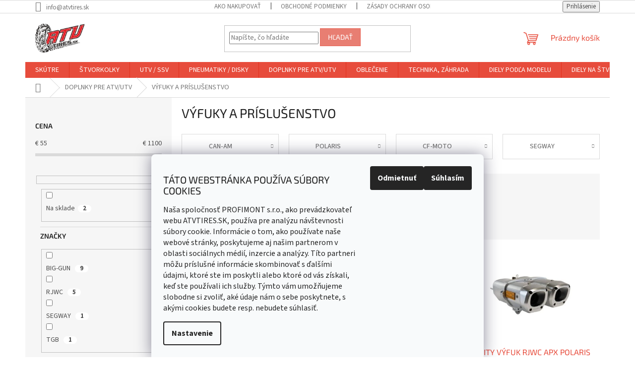

--- FILE ---
content_type: text/html; charset=utf-8
request_url: https://www.atvtires.sk/doplnky-pre-atv-utv-vyfuky-a-prislusenstvo/
body_size: 30625
content:
<!doctype html><html lang="sk" dir="ltr" class="header-background-light external-fonts-loaded"><head><meta charset="utf-8" /><meta name="viewport" content="width=device-width,initial-scale=1" /><title>VÝFUKY A PRÍSLUŠENSTVO - ATVTIRES - Štvorkolky, doplnky, diely</title><link rel="preconnect" href="https://cdn.myshoptet.com" /><link rel="dns-prefetch" href="https://cdn.myshoptet.com" /><link rel="preload" href="https://cdn.myshoptet.com/prj/dist/master/cms/libs/jquery/jquery-1.11.3.min.js" as="script" /><link href="https://cdn.myshoptet.com/prj/dist/master/cms/templates/frontend_templates/shared/css/font-face/source-sans-3.css" rel="stylesheet"><link href="https://cdn.myshoptet.com/prj/dist/master/cms/templates/frontend_templates/shared/css/font-face/exo-2.css" rel="stylesheet"><link href="https://cdn.myshoptet.com/prj/dist/master/shop/dist/font-shoptet-11.css.62c94c7785ff2cea73b2.css" rel="stylesheet"><script>
dataLayer = [];
dataLayer.push({'shoptet' : {
    "pageId": 844,
    "pageType": "category",
    "currency": "EUR",
    "currencyInfo": {
        "decimalSeparator": ",",
        "exchangeRate": 1,
        "priceDecimalPlaces": 2,
        "symbol": "\u20ac",
        "symbolLeft": 1,
        "thousandSeparator": " "
    },
    "language": "sk",
    "projectId": 481573,
    "category": {
        "guid": "6e18ca18-4ca8-11ec-9c66-246e96436e9c",
        "path": "DOPLNKY PRE ATV\/UTV | V\u00ddFUKY A PR\u00cdSLU\u0160ENSTVO",
        "parentCategoryGuid": "40cb957c-4ca4-11ec-9c66-246e96436e9c"
    },
    "cartInfo": {
        "id": null,
        "freeShipping": false,
        "freeShippingFrom": null,
        "leftToFreeGift": {
            "formattedPrice": "\u20ac0",
            "priceLeft": 0
        },
        "freeGift": false,
        "leftToFreeShipping": {
            "priceLeft": null,
            "dependOnRegion": null,
            "formattedPrice": null
        },
        "discountCoupon": [],
        "getNoBillingShippingPrice": {
            "withoutVat": 0,
            "vat": 0,
            "withVat": 0
        },
        "cartItems": [],
        "taxMode": "ORDINARY"
    },
    "cart": [],
    "customer": {
        "priceRatio": 1,
        "priceListId": 1,
        "groupId": null,
        "registered": false,
        "mainAccount": false
    }
}});
dataLayer.push({'cookie_consent' : {
    "marketing": "denied",
    "analytics": "denied"
}});
document.addEventListener('DOMContentLoaded', function() {
    shoptet.consent.onAccept(function(agreements) {
        if (agreements.length == 0) {
            return;
        }
        dataLayer.push({
            'cookie_consent' : {
                'marketing' : (agreements.includes(shoptet.config.cookiesConsentOptPersonalisation)
                    ? 'granted' : 'denied'),
                'analytics': (agreements.includes(shoptet.config.cookiesConsentOptAnalytics)
                    ? 'granted' : 'denied')
            },
            'event': 'cookie_consent'
        });
    });
});
</script>

<!-- Google Tag Manager -->
<script>(function(w,d,s,l,i){w[l]=w[l]||[];w[l].push({'gtm.start':
new Date().getTime(),event:'gtm.js'});var f=d.getElementsByTagName(s)[0],
j=d.createElement(s),dl=l!='dataLayer'?'&l='+l:'';j.async=true;j.src=
'https://www.googletagmanager.com/gtm.js?id='+i+dl;f.parentNode.insertBefore(j,f);
})(window,document,'script','dataLayer','GTM-P9PTW8R');</script>
<!-- End Google Tag Manager -->

<meta property="og:type" content="website"><meta property="og:site_name" content="atvtires.sk"><meta property="og:url" content="https://www.atvtires.sk/doplnky-pre-atv-utv-vyfuky-a-prislusenstvo/"><meta property="og:title" content="VÝFUKY A PRÍSLUŠENSTVO - ATVTIRES - Štvorkolky, doplnky, diely"><meta name="author" content="ATVTIRES - Štvorkolky, doplnky, diely"><meta name="web_author" content="Shoptet.sk"><meta name="dcterms.rightsHolder" content="www.atvtires.sk"><meta name="robots" content="index,follow"><meta property="og:image" content="https://www.atvtires.sk/user/categories/orig/1293kf_01-400px.png"><meta property="og:description" content="VÝFUKY A PRÍSLUŠENSTVO, ATVTIRES - Štvorkolky, doplnky, diely"><meta name="description" content="VÝFUKY A PRÍSLUŠENSTVO, ATVTIRES - Štvorkolky, doplnky, diely"><meta name="google-site-verification" content="145739786"><style>:root {--color-primary: #e74c3c;--color-primary-h: 6;--color-primary-s: 78%;--color-primary-l: 57%;--color-primary-hover: #d93621;--color-primary-hover-h: 7;--color-primary-hover-s: 74%;--color-primary-hover-l: 49%;--color-secondary: #14b1ef;--color-secondary-h: 197;--color-secondary-s: 87%;--color-secondary-l: 51%;--color-secondary-hover: #00a3df;--color-secondary-hover-h: 196;--color-secondary-hover-s: 100%;--color-secondary-hover-l: 44%;--color-tertiary: #e87e72;--color-tertiary-h: 6;--color-tertiary-s: 72%;--color-tertiary-l: 68%;--color-tertiary-hover: #e86456;--color-tertiary-hover-h: 6;--color-tertiary-hover-s: 76%;--color-tertiary-hover-l: 62%;--color-header-background: #ffffff;--template-font: "Source Sans 3";--template-headings-font: "Exo 2";--header-background-url: none;--cookies-notice-background: #F8FAFB;--cookies-notice-color: #252525;--cookies-notice-button-hover: #27263f;--cookies-notice-link-hover: #3b3a5f;--templates-update-management-preview-mode-content: "Náhľad aktualizácií šablóny je aktívny pre váš prehliadač."}</style>
    
    <link href="https://cdn.myshoptet.com/prj/dist/master/shop/dist/main-11.less.fcb4a42d7bd8a71b7ee2.css" rel="stylesheet" />
                <link href="https://cdn.myshoptet.com/prj/dist/master/shop/dist/mobile-header-v1-11.less.1ee105d41b5f713c21aa.css" rel="stylesheet" />
    
<link rel="next" href="/doplnky-pre-atv-utv-vyfuky-a-prislusenstvo/strana-2/" />    <script>var shoptet = shoptet || {};</script>
    <script src="https://cdn.myshoptet.com/prj/dist/master/shop/dist/main-3g-header.js.05f199e7fd2450312de2.js"></script>
<!-- User include --><!-- api 609(257) html code header -->
<link rel="stylesheet" href="https://cdn.myshoptet.com/usr/api2.dklab.cz/user/documents/_doplnky/slider/481573/2/481573_2.css" type="text/css" /><style>
        :root {
        --dklab-slider-color-arrow: #FF502B;
        --dklab-slider-color-hp-dot: #A4A4A4;
        --dklab-slider-color-hp-dot-active: #000000;
        --dklab-slider-color-l-dot: #A4A4A4;
        --dklab-slider-color-l-dot-active: #000000;
        --dklab-slider-color-c-dot: #FFFFFF;
        --dklab-slider-color-c-dot-active: #000000;
        --dklab-slider-color-c-arrow: #000000;
        --dklab-slider-color-d-dot: #A4A4A4;
        --dklab-slider-color-d-dot-active: #000000;

        }</style>
<!-- api 879(518) html code header -->
<script data-info="ChatGo zakaznicky Messenger chat" async defer type="application/javascript" src="https://static.chatgo.cz/api/v1/plugin/chatbox/1099481380186627.js"></script>
<!-- service 609(257) html code header -->
<link rel="stylesheet" href="https://cdn.myshoptet.com/usr/api2.dklab.cz/user/documents/css/swiper-bundle.min.css?v=1" />
<!--
<link rel="stylesheet" href="https://cdn.myshoptet.com/usr/api.dklab.cz/user/documents/_doplnky/lightslider/dist/css/lightslider.css?v=5" />
<link rel="stylesheet" href="https://cdn.myshoptet.com/usr/api.dklab.cz/user/documents/_doplnky/sliderplus/src/style.css?v=66" type="text/css" />
<link rel="stylesheet" href="https://cdn.myshoptet.com/usr/api.dklab.cz/user/documents/_doplnky/sliderplus/src/style_fix.css?v=38" type="text/css" />
<style type="text/css">
.dklabSliderplusCarousel.dklabSliderplus-moderni-tmavy .extended-banner-link:hover, .dklabSliderplusCarousel.dklabSliderplus-moderni-svetly .extended-banner-link:hover,
.dklabSliderplusCarousel.dklabSliderplus-box-tmavy .extended-banner-link, .dklabSliderplusCarousel.dklabSliderplus-box-svetly .extended-banner-link{
  background: #e74c3c;
}
</style>
-->

<!-- project html code header -->
<meta name="google-site-verification" content="lLAWaGAvq_R2Rc8pJLE5dgdsJPGEMNG866qbBW_PklU" />
<!-- /User include --><link rel="shortcut icon" href="/favicon.ico" type="image/x-icon" /><link rel="canonical" href="https://www.atvtires.sk/doplnky-pre-atv-utv-vyfuky-a-prislusenstvo/" /><script>!function(){var t={9196:function(){!function(){var t=/\[object (Boolean|Number|String|Function|Array|Date|RegExp)\]/;function r(r){return null==r?String(r):(r=t.exec(Object.prototype.toString.call(Object(r))))?r[1].toLowerCase():"object"}function n(t,r){return Object.prototype.hasOwnProperty.call(Object(t),r)}function e(t){if(!t||"object"!=r(t)||t.nodeType||t==t.window)return!1;try{if(t.constructor&&!n(t,"constructor")&&!n(t.constructor.prototype,"isPrototypeOf"))return!1}catch(t){return!1}for(var e in t);return void 0===e||n(t,e)}function o(t,r,n){this.b=t,this.f=r||function(){},this.d=!1,this.a={},this.c=[],this.e=function(t){return{set:function(r,n){u(c(r,n),t.a)},get:function(r){return t.get(r)}}}(this),i(this,t,!n);var e=t.push,o=this;t.push=function(){var r=[].slice.call(arguments,0),n=e.apply(t,r);return i(o,r),n}}function i(t,n,o){for(t.c.push.apply(t.c,n);!1===t.d&&0<t.c.length;){if("array"==r(n=t.c.shift()))t:{var i=n,a=t.a;if("string"==r(i[0])){for(var f=i[0].split("."),s=f.pop(),p=(i=i.slice(1),0);p<f.length;p++){if(void 0===a[f[p]])break t;a=a[f[p]]}try{a[s].apply(a,i)}catch(t){}}}else if("function"==typeof n)try{n.call(t.e)}catch(t){}else{if(!e(n))continue;for(var l in n)u(c(l,n[l]),t.a)}o||(t.d=!0,t.f(t.a,n),t.d=!1)}}function c(t,r){for(var n={},e=n,o=t.split("."),i=0;i<o.length-1;i++)e=e[o[i]]={};return e[o[o.length-1]]=r,n}function u(t,o){for(var i in t)if(n(t,i)){var c=t[i];"array"==r(c)?("array"==r(o[i])||(o[i]=[]),u(c,o[i])):e(c)?(e(o[i])||(o[i]={}),u(c,o[i])):o[i]=c}}window.DataLayerHelper=o,o.prototype.get=function(t){var r=this.a;t=t.split(".");for(var n=0;n<t.length;n++){if(void 0===r[t[n]])return;r=r[t[n]]}return r},o.prototype.flatten=function(){this.b.splice(0,this.b.length),this.b[0]={},u(this.a,this.b[0])}}()}},r={};function n(e){var o=r[e];if(void 0!==o)return o.exports;var i=r[e]={exports:{}};return t[e](i,i.exports,n),i.exports}n.n=function(t){var r=t&&t.__esModule?function(){return t.default}:function(){return t};return n.d(r,{a:r}),r},n.d=function(t,r){for(var e in r)n.o(r,e)&&!n.o(t,e)&&Object.defineProperty(t,e,{enumerable:!0,get:r[e]})},n.o=function(t,r){return Object.prototype.hasOwnProperty.call(t,r)},function(){"use strict";n(9196)}()}();</script>    <!-- Global site tag (gtag.js) - Google Analytics -->
    <script async src="https://www.googletagmanager.com/gtag/js?id=G-M7V8YS834R"></script>
    <script>
        
        window.dataLayer = window.dataLayer || [];
        function gtag(){dataLayer.push(arguments);}
        

                    console.debug('default consent data');

            gtag('consent', 'default', {"ad_storage":"denied","analytics_storage":"denied","ad_user_data":"denied","ad_personalization":"denied","wait_for_update":500});
            dataLayer.push({
                'event': 'default_consent'
            });
        
        gtag('js', new Date());

                gtag('config', 'UA-109302371-1', { 'groups': "UA" });
        
                gtag('config', 'G-M7V8YS834R', {"groups":"GA4","send_page_view":false,"content_group":"category","currency":"EUR","page_language":"sk"});
        
        
        
        
        
        
                    gtag('event', 'page_view', {"send_to":"GA4","page_language":"sk","content_group":"category","currency":"EUR"});
        
        
        
        
        
        
        
        
        
        
        
        
        
        document.addEventListener('DOMContentLoaded', function() {
            if (typeof shoptet.tracking !== 'undefined') {
                for (var id in shoptet.tracking.bannersList) {
                    gtag('event', 'view_promotion', {
                        "send_to": "UA",
                        "promotions": [
                            {
                                "id": shoptet.tracking.bannersList[id].id,
                                "name": shoptet.tracking.bannersList[id].name,
                                "position": shoptet.tracking.bannersList[id].position
                            }
                        ]
                    });
                }
            }

            shoptet.consent.onAccept(function(agreements) {
                if (agreements.length !== 0) {
                    console.debug('gtag consent accept');
                    var gtagConsentPayload =  {
                        'ad_storage': agreements.includes(shoptet.config.cookiesConsentOptPersonalisation)
                            ? 'granted' : 'denied',
                        'analytics_storage': agreements.includes(shoptet.config.cookiesConsentOptAnalytics)
                            ? 'granted' : 'denied',
                                                                                                'ad_user_data': agreements.includes(shoptet.config.cookiesConsentOptPersonalisation)
                            ? 'granted' : 'denied',
                        'ad_personalization': agreements.includes(shoptet.config.cookiesConsentOptPersonalisation)
                            ? 'granted' : 'denied',
                        };
                    console.debug('update consent data', gtagConsentPayload);
                    gtag('consent', 'update', gtagConsentPayload);
                    dataLayer.push(
                        { 'event': 'update_consent' }
                    );
                }
            });
        });
    </script>
</head><body class="desktop id-844 in-doplnky-pre-atv-utv-vyfuky-a-prislusenstvo template-11 type-category multiple-columns-body columns-mobile-2 columns-3 ums_forms_redesign--off ums_a11y_category_page--on ums_discussion_rating_forms--off ums_flags_display_unification--on ums_a11y_login--on mobile-header-version-1"><noscript>
    <style>
        #header {
            padding-top: 0;
            position: relative !important;
            top: 0;
        }
        .header-navigation {
            position: relative !important;
        }
        .overall-wrapper {
            margin: 0 !important;
        }
        body:not(.ready) {
            visibility: visible !important;
        }
    </style>
    <div class="no-javascript">
        <div class="no-javascript__title">Musíte zmeniť nastavenie vášho prehliadača</div>
        <div class="no-javascript__text">Pozrite sa na: <a href="https://www.google.com/support/bin/answer.py?answer=23852">Ako povoliť JavaScript vo vašom prehliadači</a>.</div>
        <div class="no-javascript__text">Ak používate software na blokovanie reklám, možno bude potrebné, aby ste povolili JavaScript z tejto stránky.</div>
        <div class="no-javascript__text">Ďakujeme.</div>
    </div>
</noscript>

        <div id="fb-root"></div>
        <script>
            window.fbAsyncInit = function() {
                FB.init({
//                    appId            : 'your-app-id',
                    autoLogAppEvents : true,
                    xfbml            : true,
                    version          : 'v19.0'
                });
            };
        </script>
        <script async defer crossorigin="anonymous" src="https://connect.facebook.net/sk_SK/sdk.js"></script>
<!-- Google Tag Manager (noscript) -->
<noscript><iframe src="https://www.googletagmanager.com/ns.html?id=GTM-P9PTW8R"
height="0" width="0" style="display:none;visibility:hidden"></iframe></noscript>
<!-- End Google Tag Manager (noscript) -->

    <div class="siteCookies siteCookies--bottom siteCookies--light js-siteCookies" role="dialog" data-testid="cookiesPopup" data-nosnippet>
        <div class="siteCookies__form">
            <div class="siteCookies__content">
                <div class="siteCookies__text">
                    <h2 id="CybotCookiebotDialogBodyContentTitle" lang="sk">TÁTO WEBSTRÁNKA POUŽÍVA SÚBORY COOKIES</h2>
<div id="CybotCookiebotDialogBodyContentText" lang="sk">Naša spoločnosť PROFIMONT s.r.o., ako prevádzkovateľ webu ATVTIRES.SK, používa pre analýzu návštevnosti súbory cookie. Informácie o tom, ako používate naše webové stránky, poskytujeme aj našim partnerom v oblasti sociálnych médií, inzercie a analýzy. Títo partneri môžu príslušné informácie skombinovať s ďalšími údajmi, ktoré ste im poskytli alebo ktoré od vás získali, keď ste používali ich služby. Týmto vám umožňujeme slobodne si zvoliť, aké údaje nám o sebe poskytnete, s akými cookies budete resp. nebudete súhlasiť. </div>
                </div>
                <p class="siteCookies__links">
                    <button class="siteCookies__link js-cookies-settings" aria-label="Nastavenia cookies" data-testid="cookiesSettings">Nastavenie</button>
                </p>
            </div>
            <div class="siteCookies__buttonWrap">
                                    <button class="siteCookies__button js-cookiesConsentSubmit" value="reject" aria-label="Odmietnuť cookies" data-testid="buttonCookiesReject">Odmietnuť</button>
                                <button class="siteCookies__button js-cookiesConsentSubmit" value="all" aria-label="Prijať cookies" data-testid="buttonCookiesAccept">Súhlasím</button>
            </div>
        </div>
        <script>
            document.addEventListener("DOMContentLoaded", () => {
                const siteCookies = document.querySelector('.js-siteCookies');
                document.addEventListener("scroll", shoptet.common.throttle(() => {
                    const st = document.documentElement.scrollTop;
                    if (st > 1) {
                        siteCookies.classList.add('siteCookies--scrolled');
                    } else {
                        siteCookies.classList.remove('siteCookies--scrolled');
                    }
                }, 100));
            });
        </script>
    </div>
<a href="#content" class="skip-link sr-only">Prejsť na obsah</a><div class="overall-wrapper"><div class="user-action"><div class="container">
    <div class="user-action-in">
                    <div id="login" class="user-action-login popup-widget login-widget" role="dialog" aria-labelledby="loginHeading">
        <div class="popup-widget-inner">
                            <h2 id="loginHeading">Prihlásenie k vášmu účtu</h2><div id="customerLogin"><form action="/action/Customer/Login/" method="post" id="formLoginIncluded" class="csrf-enabled formLogin" data-testid="formLogin"><input type="hidden" name="referer" value="" /><div class="form-group"><div class="input-wrapper email js-validated-element-wrapper no-label"><input type="email" name="email" class="form-control" autofocus placeholder="E-mailová adresa (napr. jan@novak.sk)" data-testid="inputEmail" autocomplete="email" required /></div></div><div class="form-group"><div class="input-wrapper password js-validated-element-wrapper no-label"><input type="password" name="password" class="form-control" placeholder="Heslo" data-testid="inputPassword" autocomplete="current-password" required /><span class="no-display">Nemôžete vyplniť toto pole</span><input type="text" name="surname" value="" class="no-display" /></div></div><div class="form-group"><div class="login-wrapper"><button type="submit" class="btn btn-secondary btn-text btn-login" data-testid="buttonSubmit">Prihlásiť sa</button><div class="password-helper"><a href="/registracia/" data-testid="signup" rel="nofollow">Nová registrácia</a><a href="/klient/zabudnute-heslo/" rel="nofollow">Zabudnuté heslo</a></div></div></div></form>
</div>                    </div>
    </div>

                            <div id="cart-widget" class="user-action-cart popup-widget cart-widget loader-wrapper" data-testid="popupCartWidget" role="dialog" aria-hidden="true">
    <div class="popup-widget-inner cart-widget-inner place-cart-here">
        <div class="loader-overlay">
            <div class="loader"></div>
        </div>
    </div>

    <div class="cart-widget-button">
        <a href="/kosik/" class="btn btn-conversion" id="continue-order-button" rel="nofollow" data-testid="buttonNextStep">Pokračovať do košíka</a>
    </div>
</div>
            </div>
</div>
</div><div class="top-navigation-bar" data-testid="topNavigationBar">

    <div class="container">

        <div class="top-navigation-contacts">
            <strong>Zákaznícka podpora:</strong><a href="mailto:info@atvtires.sk" class="project-email" data-testid="contactboxEmail"><span>info@atvtires.sk</span></a>        </div>

                            <div class="top-navigation-menu">
                <div class="top-navigation-menu-trigger"></div>
                <ul class="top-navigation-bar-menu">
                                            <li class="top-navigation-menu-item-27">
                            <a href="/ako-nakupovat/">Ako nakupovať</a>
                        </li>
                                            <li class="top-navigation-menu-item-39">
                            <a href="/obchodne-a-reklamacne-podmienky/">Obchodné podmienky</a>
                        </li>
                                            <li class="top-navigation-menu-item-691">
                            <a href="/zasady-ochrany-osobnych-udajov/">ZÁSADY OCHRANY OSOBNÝCH ÚDAJOV</a>
                        </li>
                                            <li class="top-navigation-menu-item-external-16">
                            <a href="https://481573.myshoptet.com/kontakty/">Kontakty</a>
                        </li>
                                            <li class="top-navigation-menu-item-1567">
                            <a href="/nakup-stvorkoliek-na-leasing/" target="blank">Nákup štvorkoliek na splátky</a>
                        </li>
                                            <li class="top-navigation-menu-item-1573">
                            <a href="/sposob-dopravy/">Spôsob dopravy</a>
                        </li>
                                            <li class="top-navigation-menu-item-1582">
                            <a href="/reklamacne-podmienky/" target="blank">Reklamačné podmienky</a>
                        </li>
                                            <li class="top-navigation-menu-item-1672">
                            <a href="/servis-stvorkoliek/" target="blank">Servis štvorkoliek</a>
                        </li>
                                            <li class="top-navigation-menu-item-1692">
                            <a href="/kamenna-predajna-presov/" target="blank">Kamenná predajňa - Prešov</a>
                        </li>
                                            <li class="top-navigation-menu-item-1695">
                            <a href="/kamenna-predajna-humenne/" target="blank">Kamenná predajňa - Humenné</a>
                        </li>
                                    </ul>
                <ul class="top-navigation-bar-menu-helper"></ul>
            </div>
        
        <div class="top-navigation-tools">
            <div class="responsive-tools">
                <a href="#" class="toggle-window" data-target="search" aria-label="Hľadať" data-testid="linkSearchIcon"></a>
                                                            <a href="#" class="toggle-window" data-target="login"></a>
                                                    <a href="#" class="toggle-window" data-target="navigation" aria-label="Menu" data-testid="hamburgerMenu"></a>
            </div>
                        <button class="top-nav-button top-nav-button-login toggle-window" type="button" data-target="login" aria-haspopup="dialog" aria-controls="login" aria-expanded="false" data-testid="signin"><span>Prihlásenie</span></button>        </div>

    </div>

</div>
<header id="header"><div class="container navigation-wrapper">
    <div class="header-top">
        <div class="site-name-wrapper">
            <div class="site-name"><a href="/" data-testid="linkWebsiteLogo"><img src="https://cdn.myshoptet.com/usr/www.atvtires.sk/user/logos/atv_logo.png" alt="ATVTIRES - Štvorkolky, doplnky, diely" fetchpriority="low" /></a></div>        </div>
        <div class="search" itemscope itemtype="https://schema.org/WebSite">
            <meta itemprop="headline" content="VÝFUKY A PRÍSLUŠENSTVO"/><meta itemprop="url" content="https://www.atvtires.sk"/><meta itemprop="text" content="VÝFUKY A PRÍSLUŠENSTVO, ATVTIRES - Štvorkolky, doplnky, diely"/>            <form action="/action/ProductSearch/prepareString/" method="post"
    id="formSearchForm" class="search-form compact-form js-search-main"
    itemprop="potentialAction" itemscope itemtype="https://schema.org/SearchAction" data-testid="searchForm">
    <fieldset>
        <meta itemprop="target"
            content="https://www.atvtires.sk/vyhladavanie/?string={string}"/>
        <input type="hidden" name="language" value="sk"/>
        
            
<input
    type="search"
    name="string"
        class="query-input form-control search-input js-search-input"
    placeholder="Napíšte, čo hľadáte"
    autocomplete="off"
    required
    itemprop="query-input"
    aria-label="Vyhľadávanie"
    data-testid="searchInput"
>
            <button type="submit" class="btn btn-default" data-testid="searchBtn">Hľadať</button>
        
    </fieldset>
</form>
        </div>
        <div class="navigation-buttons">
                
    <a href="/kosik/" class="btn btn-icon toggle-window cart-count" data-target="cart" data-hover="true" data-redirect="true" data-testid="headerCart" rel="nofollow" aria-haspopup="dialog" aria-expanded="false" aria-controls="cart-widget">
        
                <span class="sr-only">Nákupný košík</span>
        
            <span class="cart-price visible-lg-inline-block" data-testid="headerCartPrice">
                                    Prázdny košík                            </span>
        
    
            </a>
        </div>
    </div>
    <nav id="navigation" aria-label="Hlavné menu" data-collapsible="true"><div class="navigation-in menu"><ul class="menu-level-1" role="menubar" data-testid="headerMenuItems"><li class="menu-item-1723" role="none"><a href="/skutre/" data-testid="headerMenuItem" role="menuitem" aria-expanded="false"><b>SKÚTRE</b></a></li>
<li class="menu-item-706 ext" role="none"><a href="/stvorkolky/" data-testid="headerMenuItem" role="menuitem" aria-haspopup="true" aria-expanded="false"><b>ŠTVORKOLKY</b><span class="submenu-arrow"></span></a><ul class="menu-level-2" aria-label="ŠTVORKOLKY" tabindex="-1" role="menu"><li class="menu-item-709 has-third-level" role="none"><a href="/stvorkolky-segway/" class="menu-image" data-testid="headerMenuItem" tabindex="-1" aria-hidden="true"><img src="data:image/svg+xml,%3Csvg%20width%3D%22140%22%20height%3D%22100%22%20xmlns%3D%22http%3A%2F%2Fwww.w3.org%2F2000%2Fsvg%22%3E%3C%2Fsvg%3E" alt="" aria-hidden="true" width="140" height="100"  data-src="https://cdn.myshoptet.com/usr/www.atvtires.sk/user/categories/thumb/600gl-blue-color-001-1200x800.jpg" fetchpriority="low" /></a><div><a href="/stvorkolky-segway/" data-testid="headerMenuItem" role="menuitem"><span>SEGWAY</span></a>
                                                    <ul class="menu-level-3" role="menu">
                                                                    <li class="menu-item-1701" role="none">
                                        <a href="/at-5/" data-testid="headerMenuItem" role="menuitem">
                                            AT 5</a>,                                    </li>
                                                                    <li class="menu-item-1704" role="none">
                                        <a href="/at-6/" data-testid="headerMenuItem" role="menuitem">
                                            AT 6</a>,                                    </li>
                                                                    <li class="menu-item-1724" role="none">
                                        <a href="/at10/" data-testid="headerMenuItem" role="menuitem">
                                            AT10</a>                                    </li>
                                                            </ul>
                        </div></li><li class="menu-item-724" role="none"><a href="/tgb/" class="menu-image" data-testid="headerMenuItem" tabindex="-1" aria-hidden="true"><img src="data:image/svg+xml,%3Csvg%20width%3D%22140%22%20height%3D%22100%22%20xmlns%3D%22http%3A%2F%2Fwww.w3.org%2F2000%2Fsvg%22%3E%3C%2Fsvg%3E" alt="" aria-hidden="true" width="140" height="100"  data-src="https://cdn.myshoptet.com/usr/www.atvtires.sk/user/categories/thumb/ltx-profil02-680x560.jpg" fetchpriority="low" /></a><div><a href="/tgb/" data-testid="headerMenuItem" role="menuitem"><span>TGB</span></a>
                        </div></li><li class="menu-item-727" role="none"><a href="/linhai/" class="menu-image" data-testid="headerMenuItem" tabindex="-1" aria-hidden="true"><img src="data:image/svg+xml,%3Csvg%20width%3D%22140%22%20height%3D%22100%22%20xmlns%3D%22http%3A%2F%2Fwww.w3.org%2F2000%2Fsvg%22%3E%3C%2Fsvg%3E" alt="" aria-hidden="true" width="140" height="100"  data-src="https://cdn.myshoptet.com/usr/www.atvtires.sk/user/categories/thumb/linhai-500-promax-predobok-01-web.jpg" fetchpriority="low" /></a><div><a href="/linhai/" data-testid="headerMenuItem" role="menuitem"><span>LINHAI</span></a>
                        </div></li><li class="menu-item-1123" role="none"><a href="/access-motor/" class="menu-image" data-testid="headerMenuItem" tabindex="-1" aria-hidden="true"><img src="data:image/svg+xml,%3Csvg%20width%3D%22140%22%20height%3D%22100%22%20xmlns%3D%22http%3A%2F%2Fwww.w3.org%2F2000%2Fsvg%22%3E%3C%2Fsvg%3E" alt="" aria-hidden="true" width="140" height="100"  data-src="https://cdn.myshoptet.com/usr/www.atvtires.sk/user/categories/thumb/3835.jpg" fetchpriority="low" /></a><div><a href="/access-motor/" data-testid="headerMenuItem" role="menuitem"><span>ACCESS MOTOR</span></a>
                        </div></li><li class="menu-item-1687" role="none"><a href="/detske-stvorkolky/" class="menu-image" data-testid="headerMenuItem" tabindex="-1" aria-hidden="true"><img src="data:image/svg+xml,%3Csvg%20width%3D%22140%22%20height%3D%22100%22%20xmlns%3D%22http%3A%2F%2Fwww.w3.org%2F2000%2Fsvg%22%3E%3C%2Fsvg%3E" alt="" aria-hidden="true" width="140" height="100"  data-src="https://cdn.myshoptet.com/usr/www.atvtires.sk/user/categories/thumb/quad-asix-muddy-110cm3.jpg" fetchpriority="low" /></a><div><a href="/detske-stvorkolky/" data-testid="headerMenuItem" role="menuitem"><span>Detské štvorkolky</span></a>
                        </div></li><li class="menu-item-1639" role="none"><a href="/jazdene-stvorkolky/" class="menu-image" data-testid="headerMenuItem" tabindex="-1" aria-hidden="true"><img src="data:image/svg+xml,%3Csvg%20width%3D%22140%22%20height%3D%22100%22%20xmlns%3D%22http%3A%2F%2Fwww.w3.org%2F2000%2Fsvg%22%3E%3C%2Fsvg%3E" alt="" aria-hidden="true" width="140" height="100"  data-src="https://cdn.myshoptet.com/prj/dist/master/cms/templates/frontend_templates/00/img/folder.svg" fetchpriority="low" /></a><div><a href="/jazdene-stvorkolky/" data-testid="headerMenuItem" role="menuitem"><span>Jazdené štvorkolky</span></a>
                        </div></li></ul></li>
<li class="menu-item-1156 ext" role="none"><a href="/utv-ssv/" data-testid="headerMenuItem" role="menuitem" aria-haspopup="true" aria-expanded="false"><b>UTV / SSV</b><span class="submenu-arrow"></span></a><ul class="menu-level-2" aria-label="UTV / SSV" tabindex="-1" role="menu"><li class="menu-item-1159" role="none"><a href="/linhai-2/" class="menu-image" data-testid="headerMenuItem" tabindex="-1" aria-hidden="true"><img src="data:image/svg+xml,%3Csvg%20width%3D%22140%22%20height%3D%22100%22%20xmlns%3D%22http%3A%2F%2Fwww.w3.org%2F2000%2Fsvg%22%3E%3C%2Fsvg%3E" alt="" aria-hidden="true" width="140" height="100"  data-src="https://cdn.myshoptet.com/usr/www.atvtires.sk/user/categories/thumb/18300000.jpg" fetchpriority="low" /></a><div><a href="/linhai-2/" data-testid="headerMenuItem" role="menuitem"><span>LINHAI</span></a>
                        </div></li><li class="menu-item-1255 has-third-level" role="none"><a href="/segway/" class="menu-image" data-testid="headerMenuItem" tabindex="-1" aria-hidden="true"><img src="data:image/svg+xml,%3Csvg%20width%3D%22140%22%20height%3D%22100%22%20xmlns%3D%22http%3A%2F%2Fwww.w3.org%2F2000%2Fsvg%22%3E%3C%2Fsvg%3E" alt="" aria-hidden="true" width="140" height="100"  data-src="https://cdn.myshoptet.com/usr/www.atvtires.sk/user/categories/thumb/vallain-green-001v2-823x600.png" fetchpriority="low" /></a><div><a href="/segway/" data-testid="headerMenuItem" role="menuitem"><span>SEGWAY</span></a>
                                                    <ul class="menu-level-3" role="menu">
                                                                    <li class="menu-item-1727" role="none">
                                        <a href="/ut6/" data-testid="headerMenuItem" role="menuitem">
                                            UT6</a>,                                    </li>
                                                                    <li class="menu-item-1730" role="none">
                                        <a href="/ut10/" data-testid="headerMenuItem" role="menuitem">
                                            UT10</a>,                                    </li>
                                                                    <li class="menu-item-1733" role="none">
                                        <a href="/sx10/" data-testid="headerMenuItem" role="menuitem">
                                            SX10</a>                                    </li>
                                                            </ul>
                        </div></li></ul></li>
<li class="menu-item-865 ext" role="none"><a href="/atv-pneumatiky/" data-testid="headerMenuItem" role="menuitem" aria-haspopup="true" aria-expanded="false"><b>PNEUMATIKY / DISKY</b><span class="submenu-arrow"></span></a><ul class="menu-level-2" aria-label="PNEUMATIKY / DISKY" tabindex="-1" role="menu"><li class="menu-item-868" role="none"><a href="/sady-pneumatik-2/" class="menu-image" data-testid="headerMenuItem" tabindex="-1" aria-hidden="true"><img src="data:image/svg+xml,%3Csvg%20width%3D%22140%22%20height%3D%22100%22%20xmlns%3D%22http%3A%2F%2Fwww.w3.org%2F2000%2Fsvg%22%3E%3C%2Fsvg%3E" alt="" aria-hidden="true" width="140" height="100"  data-src="https://cdn.myshoptet.com/usr/www.atvtires.sk/user/categories/thumb/zilla-600x600.jpg" fetchpriority="low" /></a><div><a href="/sady-pneumatik-2/" data-testid="headerMenuItem" role="menuitem"><span>SADY PNEUMATÍK</span></a>
                        </div></li><li class="menu-item-1681" role="none"><a href="/15/" class="menu-image" data-testid="headerMenuItem" tabindex="-1" aria-hidden="true"><img src="data:image/svg+xml,%3Csvg%20width%3D%22140%22%20height%3D%22100%22%20xmlns%3D%22http%3A%2F%2Fwww.w3.org%2F2000%2Fsvg%22%3E%3C%2Fsvg%3E" alt="" aria-hidden="true" width="140" height="100"  data-src="https://cdn.myshoptet.com/usr/www.atvtires.sk/user/categories/thumb/71evne5oxis.jpg" fetchpriority="low" /></a><div><a href="/15/" data-testid="headerMenuItem" role="menuitem"><span>15&quot;</span></a>
                        </div></li><li class="menu-item-877" role="none"><a href="/14/" class="menu-image" data-testid="headerMenuItem" tabindex="-1" aria-hidden="true"><img src="data:image/svg+xml,%3Csvg%20width%3D%22140%22%20height%3D%22100%22%20xmlns%3D%22http%3A%2F%2Fwww.w3.org%2F2000%2Fsvg%22%3E%3C%2Fsvg%3E" alt="" aria-hidden="true" width="140" height="100"  data-src="https://cdn.myshoptet.com/usr/www.atvtires.sk/user/categories/thumb/bulldog_b048_01_web2-1.png" fetchpriority="low" /></a><div><a href="/14/" data-testid="headerMenuItem" role="menuitem"><span>14&quot;</span></a>
                        </div></li><li class="menu-item-874" role="none"><a href="/12/" class="menu-image" data-testid="headerMenuItem" tabindex="-1" aria-hidden="true"><img src="data:image/svg+xml,%3Csvg%20width%3D%22140%22%20height%3D%22100%22%20xmlns%3D%22http%3A%2F%2Fwww.w3.org%2F2000%2Fsvg%22%3E%3C%2Fsvg%3E" alt="" aria-hidden="true" width="140" height="100"  data-src="https://cdn.myshoptet.com/usr/www.atvtires.sk/user/categories/thumb/bulldog_b048_01_web2.png" fetchpriority="low" /></a><div><a href="/12/" data-testid="headerMenuItem" role="menuitem"><span>12&quot;</span></a>
                        </div></li><li class="menu-item-871" role="none"><a href="/10/" class="menu-image" data-testid="headerMenuItem" tabindex="-1" aria-hidden="true"><img src="data:image/svg+xml,%3Csvg%20width%3D%22140%22%20height%3D%22100%22%20xmlns%3D%22http%3A%2F%2Fwww.w3.org%2F2000%2Fsvg%22%3E%3C%2Fsvg%3E" alt="" aria-hidden="true" width="140" height="100"  data-src="https://cdn.myshoptet.com/usr/www.atvtires.sk/user/categories/thumb/1000189.jpg" fetchpriority="low" /></a><div><a href="/10/" data-testid="headerMenuItem" role="menuitem"><span>10&quot;</span></a>
                        </div></li><li class="menu-item-880" role="none"><a href="/9/" class="menu-image" data-testid="headerMenuItem" tabindex="-1" aria-hidden="true"><img src="data:image/svg+xml,%3Csvg%20width%3D%22140%22%20height%3D%22100%22%20xmlns%3D%22http%3A%2F%2Fwww.w3.org%2F2000%2Fsvg%22%3E%3C%2Fsvg%3E" alt="" aria-hidden="true" width="140" height="100"  data-src="https://cdn.myshoptet.com/usr/www.atvtires.sk/user/categories/thumb/1000050-1.jpg" fetchpriority="low" /></a><div><a href="/9/" data-testid="headerMenuItem" role="menuitem"><span>9&quot;</span></a>
                        </div></li><li class="menu-item-883" role="none"><a href="/8/" class="menu-image" data-testid="headerMenuItem" tabindex="-1" aria-hidden="true"><img src="data:image/svg+xml,%3Csvg%20width%3D%22140%22%20height%3D%22100%22%20xmlns%3D%22http%3A%2F%2Fwww.w3.org%2F2000%2Fsvg%22%3E%3C%2Fsvg%3E" alt="" aria-hidden="true" width="140" height="100"  data-src="https://cdn.myshoptet.com/usr/www.atvtires.sk/user/categories/thumb/1000050.jpg" fetchpriority="low" /></a><div><a href="/8/" data-testid="headerMenuItem" role="menuitem"><span>8&quot;</span></a>
                        </div></li><li class="menu-item-1600" role="none"><a href="/7/" class="menu-image" data-testid="headerMenuItem" tabindex="-1" aria-hidden="true"><img src="data:image/svg+xml,%3Csvg%20width%3D%22140%22%20height%3D%22100%22%20xmlns%3D%22http%3A%2F%2Fwww.w3.org%2F2000%2Fsvg%22%3E%3C%2Fsvg%3E" alt="" aria-hidden="true" width="140" height="100"  data-src="https://cdn.myshoptet.com/usr/www.atvtires.sk/user/categories/thumb/hakuba_p319.png" fetchpriority="low" /></a><div><a href="/7/" data-testid="headerMenuItem" role="menuitem"><span>7&quot;</span></a>
                        </div></li><li class="menu-item-1384" role="none"><a href="/disky-r12-2/" class="menu-image" data-testid="headerMenuItem" tabindex="-1" aria-hidden="true"><img src="data:image/svg+xml,%3Csvg%20width%3D%22140%22%20height%3D%22100%22%20xmlns%3D%22http%3A%2F%2Fwww.w3.org%2F2000%2Fsvg%22%3E%3C%2Fsvg%3E" alt="" aria-hidden="true" width="140" height="100"  data-src="https://cdn.myshoptet.com/usr/www.atvtires.sk/user/categories/thumb/itp-cyclone-wheel.png" fetchpriority="low" /></a><div><a href="/disky-r12-2/" data-testid="headerMenuItem" role="menuitem"><span>DISKY R12</span></a>
                        </div></li><li class="menu-item-1387" role="none"><a href="/disky-r14-2/" class="menu-image" data-testid="headerMenuItem" tabindex="-1" aria-hidden="true"><img src="data:image/svg+xml,%3Csvg%20width%3D%22140%22%20height%3D%22100%22%20xmlns%3D%22http%3A%2F%2Fwww.w3.org%2F2000%2Fsvg%22%3E%3C%2Fsvg%3E" alt="" aria-hidden="true" width="140" height="100"  data-src="https://cdn.myshoptet.com/usr/www.atvtires.sk/user/categories/thumb/itp-cyclone-wheel.png" fetchpriority="low" /></a><div><a href="/disky-r14-2/" data-testid="headerMenuItem" role="menuitem"><span>DISKY R14</span></a>
                        </div></li><li class="menu-item-1390" role="none"><a href="/prislusenstvo/" class="menu-image" data-testid="headerMenuItem" tabindex="-1" aria-hidden="true"><img src="data:image/svg+xml,%3Csvg%20width%3D%22140%22%20height%3D%22100%22%20xmlns%3D%22http%3A%2F%2Fwww.w3.org%2F2000%2Fsvg%22%3E%3C%2Fsvg%3E" alt="" aria-hidden="true" width="140" height="100"  data-src="https://cdn.myshoptet.com/usr/www.atvtires.sk/user/categories/thumb/image.jpg" fetchpriority="low" /></a><div><a href="/prislusenstvo/" data-testid="headerMenuItem" role="menuitem"><span>PRÍSLUŠENSTVO</span></a>
                        </div></li></ul></li>
<li class="menu-item-781 ext" role="none"><a href="/doplnky-pre-atv-utv/" data-testid="headerMenuItem" role="menuitem" aria-haspopup="true" aria-expanded="false"><b>DOPLNKY PRE ATV/UTV</b><span class="submenu-arrow"></span></a><ul class="menu-level-2" aria-label="DOPLNKY PRE ATV/UTV" tabindex="-1" role="menu"><li class="menu-item-787 has-third-level" role="none"><a href="/doplnky-pre-atv-utv-navijaky/" class="menu-image" data-testid="headerMenuItem" tabindex="-1" aria-hidden="true"><img src="data:image/svg+xml,%3Csvg%20width%3D%22140%22%20height%3D%22100%22%20xmlns%3D%22http%3A%2F%2Fwww.w3.org%2F2000%2Fsvg%22%3E%3C%2Fsvg%3E" alt="" aria-hidden="true" width="140" height="100"  data-src="https://cdn.myshoptet.com/usr/www.atvtires.sk/user/categories/thumb/img_20210323_100802.jpg" fetchpriority="low" /></a><div><a href="/doplnky-pre-atv-utv-navijaky/" data-testid="headerMenuItem" role="menuitem"><span>NAVIJAKY</span></a>
                                                    <ul class="menu-level-3" role="menu">
                                                                    <li class="menu-item-1678" role="none">
                                        <a href="/prislusenstvo-3/" data-testid="headerMenuItem" role="menuitem">
                                            PRÍSLUŠENSTVO</a>                                    </li>
                                                            </ul>
                        </div></li><li class="menu-item-790" role="none"><a href="/doplnky-pre-atv-utv-led-svetla/" class="menu-image" data-testid="headerMenuItem" tabindex="-1" aria-hidden="true"><img src="data:image/svg+xml,%3Csvg%20width%3D%22140%22%20height%3D%22100%22%20xmlns%3D%22http%3A%2F%2Fwww.w3.org%2F2000%2Fsvg%22%3E%3C%2Fsvg%3E" alt="" aria-hidden="true" width="140" height="100"  data-src="https://cdn.myshoptet.com/usr/www.atvtires.sk/user/categories/thumb/5f205b7afe703799d06d7987a7d626f5.jpg" fetchpriority="low" /></a><div><a href="/doplnky-pre-atv-utv-led-svetla/" data-testid="headerMenuItem" role="menuitem"><span>LED SVETLA</span></a>
                        </div></li><li class="menu-item-793 has-third-level" role="none"><a href="/doplnky-pre-atv-utv-rozsirovacie-podlozky/" class="menu-image" data-testid="headerMenuItem" tabindex="-1" aria-hidden="true"><img src="data:image/svg+xml,%3Csvg%20width%3D%22140%22%20height%3D%22100%22%20xmlns%3D%22http%3A%2F%2Fwww.w3.org%2F2000%2Fsvg%22%3E%3C%2Fsvg%3E" alt="" aria-hidden="true" width="140" height="100"  data-src="https://cdn.myshoptet.com/usr/www.atvtires.sk/user/categories/thumb/img_20210204_100607.jpg" fetchpriority="low" /></a><div><a href="/doplnky-pre-atv-utv-rozsirovacie-podlozky/" data-testid="headerMenuItem" role="menuitem"><span>ROZŠIROVACIE PODLOŽKY</span></a>
                                                    <ul class="menu-level-3" role="menu">
                                                                    <li class="menu-item-1591" role="none">
                                        <a href="/4-110/" data-testid="headerMenuItem" role="menuitem">
                                            4/110</a>,                                    </li>
                                                                    <li class="menu-item-1594" role="none">
                                        <a href="/4-136/" data-testid="headerMenuItem" role="menuitem">
                                            4/136</a>,                                    </li>
                                                                    <li class="menu-item-1597" role="none">
                                        <a href="/4-156/" data-testid="headerMenuItem" role="menuitem">
                                            4/156</a>                                    </li>
                                                            </ul>
                        </div></li><li class="menu-item-796" role="none"><a href="/doplnky-pre-atv-utv-najazdy-tazne/" class="menu-image" data-testid="headerMenuItem" tabindex="-1" aria-hidden="true"><img src="data:image/svg+xml,%3Csvg%20width%3D%22140%22%20height%3D%22100%22%20xmlns%3D%22http%3A%2F%2Fwww.w3.org%2F2000%2Fsvg%22%3E%3C%2Fsvg%3E" alt="" aria-hidden="true" width="140" height="100"  data-src="https://cdn.myshoptet.com/usr/www.atvtires.sk/user/categories/thumb/2651.jpg" fetchpriority="low" /></a><div><a href="/doplnky-pre-atv-utv-najazdy-tazne/" data-testid="headerMenuItem" role="menuitem"><span>NÁJAZDY/ŤAŽNÉ</span></a>
                        </div></li><li class="menu-item-799" role="none"><a href="/doplnky-pre-atv-utv-kanistre/" class="menu-image" data-testid="headerMenuItem" tabindex="-1" aria-hidden="true"><img src="data:image/svg+xml,%3Csvg%20width%3D%22140%22%20height%3D%22100%22%20xmlns%3D%22http%3A%2F%2Fwww.w3.org%2F2000%2Fsvg%22%3E%3C%2Fsvg%3E" alt="" aria-hidden="true" width="140" height="100"  data-src="https://cdn.myshoptet.com/usr/www.atvtires.sk/user/categories/thumb/1000513.jpg" fetchpriority="low" /></a><div><a href="/doplnky-pre-atv-utv-kanistre/" data-testid="headerMenuItem" role="menuitem"><span>KANISTRE</span></a>
                        </div></li><li class="menu-item-841" role="none"><a href="/doplnky-pre-atv-utv-nabijacky-startovacie-zdroje/" class="menu-image" data-testid="headerMenuItem" tabindex="-1" aria-hidden="true"><img src="data:image/svg+xml,%3Csvg%20width%3D%22140%22%20height%3D%22100%22%20xmlns%3D%22http%3A%2F%2Fwww.w3.org%2F2000%2Fsvg%22%3E%3C%2Fsvg%3E" alt="" aria-hidden="true" width="140" height="100"  data-src="https://cdn.myshoptet.com/usr/www.atvtires.sk/user/categories/thumb/shark-cb-750-002.jpg" fetchpriority="low" /></a><div><a href="/doplnky-pre-atv-utv-nabijacky-startovacie-zdroje/" data-testid="headerMenuItem" role="menuitem"><span>NABÍJAČKY / ŠTARTOVACIE ZDROJE</span></a>
                        </div></li><li class="menu-item-844 has-third-level active" role="none"><a href="/doplnky-pre-atv-utv-vyfuky-a-prislusenstvo/" class="menu-image" data-testid="headerMenuItem" tabindex="-1" aria-hidden="true"><img src="data:image/svg+xml,%3Csvg%20width%3D%22140%22%20height%3D%22100%22%20xmlns%3D%22http%3A%2F%2Fwww.w3.org%2F2000%2Fsvg%22%3E%3C%2Fsvg%3E" alt="" aria-hidden="true" width="140" height="100"  data-src="https://cdn.myshoptet.com/usr/www.atvtires.sk/user/categories/thumb/1293kf_01-400px.png" fetchpriority="low" /></a><div><a href="/doplnky-pre-atv-utv-vyfuky-a-prislusenstvo/" data-testid="headerMenuItem" role="menuitem"><span>VÝFUKY A PRÍSLUŠENSTVO</span></a>
                                                    <ul class="menu-level-3" role="menu">
                                                                    <li class="menu-item-1660" role="none">
                                        <a href="/can-am/" data-testid="headerMenuItem" role="menuitem">
                                            CAN-AM</a>,                                    </li>
                                                                    <li class="menu-item-1663" role="none">
                                        <a href="/polaris/" data-testid="headerMenuItem" role="menuitem">
                                            POLARIS</a>,                                    </li>
                                                                    <li class="menu-item-1666" role="none">
                                        <a href="/cf-moto/" data-testid="headerMenuItem" role="menuitem">
                                            CF-MOTO</a>,                                    </li>
                                                                    <li class="menu-item-1675" role="none">
                                        <a href="/segway-3/" data-testid="headerMenuItem" role="menuitem">
                                            SEGWAY</a>                                    </li>
                                                            </ul>
                        </div></li><li class="menu-item-847" role="none"><a href="/doplnky-pre-atv-utv-kryty-podvozku/" class="menu-image" data-testid="headerMenuItem" tabindex="-1" aria-hidden="true"><img src="data:image/svg+xml,%3Csvg%20width%3D%22140%22%20height%3D%22100%22%20xmlns%3D%22http%3A%2F%2Fwww.w3.org%2F2000%2Fsvg%22%3E%3C%2Fsvg%3E" alt="" aria-hidden="true" width="140" height="100"  data-src="https://cdn.myshoptet.com/usr/www.atvtires.sk/user/categories/thumb/1000602.jpg" fetchpriority="low" /></a><div><a href="/doplnky-pre-atv-utv-kryty-podvozku/" data-testid="headerMenuItem" role="menuitem"><span>KRYTY PODVOZKU</span></a>
                        </div></li><li class="menu-item-850" role="none"><a href="/doplnky-pre-atv-utv-ochranne-ramy/" class="menu-image" data-testid="headerMenuItem" tabindex="-1" aria-hidden="true"><img src="data:image/svg+xml,%3Csvg%20width%3D%22140%22%20height%3D%22100%22%20xmlns%3D%22http%3A%2F%2Fwww.w3.org%2F2000%2Fsvg%22%3E%3C%2Fsvg%3E" alt="" aria-hidden="true" width="140" height="100"  data-src="https://cdn.myshoptet.com/usr/www.atvtires.sk/user/categories/thumb/1001932.jpg" fetchpriority="low" /></a><div><a href="/doplnky-pre-atv-utv-ochranne-ramy/" data-testid="headerMenuItem" role="menuitem"><span>OCHRANNÉ RÁMY</span></a>
                        </div></li><li class="menu-item-853" role="none"><a href="/doplnky-pre-atv-utv-chranice-pacok--blastre/" class="menu-image" data-testid="headerMenuItem" tabindex="-1" aria-hidden="true"><img src="data:image/svg+xml,%3Csvg%20width%3D%22140%22%20height%3D%22100%22%20xmlns%3D%22http%3A%2F%2Fwww.w3.org%2F2000%2Fsvg%22%3E%3C%2Fsvg%3E" alt="" aria-hidden="true" width="140" height="100"  data-src="https://cdn.myshoptet.com/usr/www.atvtires.sk/user/categories/thumb/ufo-vulcan-dflu-univerzalne-chranice-pacok.jpg" fetchpriority="low" /></a><div><a href="/doplnky-pre-atv-utv-chranice-pacok--blastre/" data-testid="headerMenuItem" role="menuitem"><span>CHRÁNIČE PÁČOK / BLASTRE</span></a>
                        </div></li><li class="menu-item-856" role="none"><a href="/doplnky-pre-atv-utv-navleky-tlmicov/" class="menu-image" data-testid="headerMenuItem" tabindex="-1" aria-hidden="true"><img src="data:image/svg+xml,%3Csvg%20width%3D%22140%22%20height%3D%22100%22%20xmlns%3D%22http%3A%2F%2Fwww.w3.org%2F2000%2Fsvg%22%3E%3C%2Fsvg%3E" alt="" aria-hidden="true" width="140" height="100"  data-src="https://cdn.myshoptet.com/usr/www.atvtires.sk/user/categories/thumb/1001708.jpg" fetchpriority="low" /></a><div><a href="/doplnky-pre-atv-utv-navleky-tlmicov/" data-testid="headerMenuItem" role="menuitem"><span>NÁVLEKY TLMIČOV</span></a>
                        </div></li><li class="menu-item-859" role="none"><a href="/doplnky-pre-atv-utv-krycie-plachty/" class="menu-image" data-testid="headerMenuItem" tabindex="-1" aria-hidden="true"><img src="data:image/svg+xml,%3Csvg%20width%3D%22140%22%20height%3D%22100%22%20xmlns%3D%22http%3A%2F%2Fwww.w3.org%2F2000%2Fsvg%22%3E%3C%2Fsvg%3E" alt="" aria-hidden="true" width="140" height="100"  data-src="https://cdn.myshoptet.com/usr/www.atvtires.sk/user/categories/thumb/1001687.jpg" fetchpriority="low" /></a><div><a href="/doplnky-pre-atv-utv-krycie-plachty/" data-testid="headerMenuItem" role="menuitem"><span>KRYCIE PLACHTY</span></a>
                        </div></li><li class="menu-item-862" role="none"><a href="/doplnky-pre-atv-utv-nosice-drziaky/" class="menu-image" data-testid="headerMenuItem" tabindex="-1" aria-hidden="true"><img src="data:image/svg+xml,%3Csvg%20width%3D%22140%22%20height%3D%22100%22%20xmlns%3D%22http%3A%2F%2Fwww.w3.org%2F2000%2Fsvg%22%3E%3C%2Fsvg%3E" alt="" aria-hidden="true" width="140" height="100"  data-src="https://cdn.myshoptet.com/usr/www.atvtires.sk/user/categories/thumb/1001072.jpg" fetchpriority="low" /></a><div><a href="/doplnky-pre-atv-utv-nosice-drziaky/" data-testid="headerMenuItem" role="menuitem"><span>NOSIČE, DRŽIAKY</span></a>
                        </div></li><li class="menu-item-1369" role="none"><a href="/snezne-radlice-a-doplnky/" class="menu-image" data-testid="headerMenuItem" tabindex="-1" aria-hidden="true"><img src="data:image/svg+xml,%3Csvg%20width%3D%22140%22%20height%3D%22100%22%20xmlns%3D%22http%3A%2F%2Fwww.w3.org%2F2000%2Fsvg%22%3E%3C%2Fsvg%3E" alt="" aria-hidden="true" width="140" height="100"  data-src="https://cdn.myshoptet.com/usr/www.atvtires.sk/user/categories/thumb/313-132-bl-1-2.png" fetchpriority="low" /></a><div><a href="/snezne-radlice-a-doplnky/" data-testid="headerMenuItem" role="menuitem"><span>SNEŽNÉ RADLICE A DOPLNKY</span></a>
                        </div></li><li class="menu-item-1372" role="none"><a href="/boxy-prislusenstvo/" class="menu-image" data-testid="headerMenuItem" tabindex="-1" aria-hidden="true"><img src="data:image/svg+xml,%3Csvg%20width%3D%22140%22%20height%3D%22100%22%20xmlns%3D%22http%3A%2F%2Fwww.w3.org%2F2000%2Fsvg%22%3E%3C%2Fsvg%3E" alt="" aria-hidden="true" width="140" height="100"  data-src="https://cdn.myshoptet.com/usr/www.atvtires.sk/user/categories/thumb/2425.jpg" fetchpriority="low" /></a><div><a href="/boxy-prislusenstvo/" data-testid="headerMenuItem" role="menuitem"><span>ATV BOXY / PRÍSLUŠENSTVO</span></a>
                        </div></li><li class="menu-item-1375" role="none"><a href="/povinna-vybava/" class="menu-image" data-testid="headerMenuItem" tabindex="-1" aria-hidden="true"><img src="data:image/svg+xml,%3Csvg%20width%3D%22140%22%20height%3D%22100%22%20xmlns%3D%22http%3A%2F%2Fwww.w3.org%2F2000%2Fsvg%22%3E%3C%2Fsvg%3E" alt="" aria-hidden="true" width="140" height="100"  data-src="https://cdn.myshoptet.com/usr/www.atvtires.sk/user/categories/thumb/trgfdsa.png" fetchpriority="low" /></a><div><a href="/povinna-vybava/" data-testid="headerMenuItem" role="menuitem"><span>POVINNÁ VÝBAVA</span></a>
                        </div></li><li class="menu-item-1378" role="none"><a href="/rozsirovacie-lemy/" class="menu-image" data-testid="headerMenuItem" tabindex="-1" aria-hidden="true"><img src="data:image/svg+xml,%3Csvg%20width%3D%22140%22%20height%3D%22100%22%20xmlns%3D%22http%3A%2F%2Fwww.w3.org%2F2000%2Fsvg%22%3E%3C%2Fsvg%3E" alt="" aria-hidden="true" width="140" height="100"  data-src="https://cdn.myshoptet.com/usr/www.atvtires.sk/user/categories/thumb/09042021082804-3.jpg" fetchpriority="low" /></a><div><a href="/rozsirovacie-lemy/" data-testid="headerMenuItem" role="menuitem"><span>ROZŠÍROVACIE LEMY</span></a>
                        </div></li><li class="menu-item-1381" role="none"><a href="/utv-kabiny/" class="menu-image" data-testid="headerMenuItem" tabindex="-1" aria-hidden="true"><img src="data:image/svg+xml,%3Csvg%20width%3D%22140%22%20height%3D%22100%22%20xmlns%3D%22http%3A%2F%2Fwww.w3.org%2F2000%2Fsvg%22%3E%3C%2Fsvg%3E" alt="" aria-hidden="true" width="140" height="100"  data-src="https://cdn.myshoptet.com/usr/www.atvtires.sk/user/categories/thumb/polaris-razer-1000-turbo-2019-dsc-0728.jpg" fetchpriority="low" /></a><div><a href="/utv-kabiny/" data-testid="headerMenuItem" role="menuitem"><span>UTV KABÍNY</span></a>
                        </div></li><li class="menu-item-1393" role="none"><a href="/lana-synteticke-lana-haky/" class="menu-image" data-testid="headerMenuItem" tabindex="-1" aria-hidden="true"><img src="data:image/svg+xml,%3Csvg%20width%3D%22140%22%20height%3D%22100%22%20xmlns%3D%22http%3A%2F%2Fwww.w3.org%2F2000%2Fsvg%22%3E%3C%2Fsvg%3E" alt="" aria-hidden="true" width="140" height="100"  data-src="https://cdn.myshoptet.com/usr/www.atvtires.sk/user/categories/thumb/plnpm6x15kh.jpg" fetchpriority="low" /></a><div><a href="/lana-synteticke-lana-haky/" data-testid="headerMenuItem" role="menuitem"><span>LANA / SYNTETICKÉ LANA / HAKY</span></a>
                        </div></li><li class="menu-item-1414" role="none"><a href="/vyhrievanie/" class="menu-image" data-testid="headerMenuItem" tabindex="-1" aria-hidden="true"><img src="data:image/svg+xml,%3Csvg%20width%3D%22140%22%20height%3D%22100%22%20xmlns%3D%22http%3A%2F%2Fwww.w3.org%2F2000%2Fsvg%22%3E%3C%2Fsvg%3E" alt="" aria-hidden="true" width="140" height="100"  data-src="https://cdn.myshoptet.com/usr/www.atvtires.sk/user/categories/thumb/2555_700.jpg" fetchpriority="low" /></a><div><a href="/vyhrievanie/" data-testid="headerMenuItem" role="menuitem"><span>VYHRIEVANIE</span></a>
                        </div></li><li class="menu-item-1417" role="none"><a href="/ostatne/" class="menu-image" data-testid="headerMenuItem" tabindex="-1" aria-hidden="true"><img src="data:image/svg+xml,%3Csvg%20width%3D%22140%22%20height%3D%22100%22%20xmlns%3D%22http%3A%2F%2Fwww.w3.org%2F2000%2Fsvg%22%3E%3C%2Fsvg%3E" alt="" aria-hidden="true" width="140" height="100"  data-src="https://cdn.myshoptet.com/usr/www.atvtires.sk/user/categories/thumb/c50906107f46a4c3962a051985fe7afc.jpg" fetchpriority="low" /></a><div><a href="/ostatne/" data-testid="headerMenuItem" role="menuitem"><span>OSTATNÉ</span></a>
                        </div></li><li class="menu-item-1585" role="none"><a href="/polepy-nalepky/" class="menu-image" data-testid="headerMenuItem" tabindex="-1" aria-hidden="true"><img src="data:image/svg+xml,%3Csvg%20width%3D%22140%22%20height%3D%22100%22%20xmlns%3D%22http%3A%2F%2Fwww.w3.org%2F2000%2Fsvg%22%3E%3C%2Fsvg%3E" alt="" aria-hidden="true" width="140" height="100"  data-src="https://cdn.myshoptet.com/prj/dist/master/cms/templates/frontend_templates/00/img/folder.svg" fetchpriority="low" /></a><div><a href="/polepy-nalepky/" data-testid="headerMenuItem" role="menuitem"><span>POLEPY / NÁLEPKY</span></a>
                        </div></li><li class="menu-item-1707" role="none"><a href="/sedadla-potahy/" class="menu-image" data-testid="headerMenuItem" tabindex="-1" aria-hidden="true"><img src="data:image/svg+xml,%3Csvg%20width%3D%22140%22%20height%3D%22100%22%20xmlns%3D%22http%3A%2F%2Fwww.w3.org%2F2000%2Fsvg%22%3E%3C%2Fsvg%3E" alt="" aria-hidden="true" width="140" height="100"  data-src="https://cdn.myshoptet.com/prj/dist/master/cms/templates/frontend_templates/00/img/folder.svg" fetchpriority="low" /></a><div><a href="/sedadla-potahy/" data-testid="headerMenuItem" role="menuitem"><span>SEDADLA / POŤAHY</span></a>
                        </div></li></ul></li>
<li class="menu-item-730 ext" role="none"><a href="/oblecenie/" data-testid="headerMenuItem" role="menuitem" aria-haspopup="true" aria-expanded="false"><b>OBLEČENIE</b><span class="submenu-arrow"></span></a><ul class="menu-level-2" aria-label="OBLEČENIE" tabindex="-1" role="menu"><li class="menu-item-733 has-third-level" role="none"><a href="/helmy/" class="menu-image" data-testid="headerMenuItem" tabindex="-1" aria-hidden="true"><img src="data:image/svg+xml,%3Csvg%20width%3D%22140%22%20height%3D%22100%22%20xmlns%3D%22http%3A%2F%2Fwww.w3.org%2F2000%2Fsvg%22%3E%3C%2Fsvg%3E" alt="" aria-hidden="true" width="140" height="100"  data-src="https://cdn.myshoptet.com/usr/www.atvtires.sk/user/categories/thumb/prilba-tour-1-1-dual-cassida-zluta-fluo-cerna-plexi-s-pripravou-pro-pinlock_i461846.jpg" fetchpriority="low" /></a><div><a href="/helmy/" data-testid="headerMenuItem" role="menuitem"><span>HELMY</span></a>
                                                    <ul class="menu-level-3" role="menu">
                                                                    <li class="menu-item-1576" role="none">
                                        <a href="/prislusenstvo-2/" data-testid="headerMenuItem" role="menuitem">
                                            Príslušenstvo</a>,                                    </li>
                                                                    <li class="menu-item-1081" role="none">
                                        <a href="/mx--crossove/" data-testid="headerMenuItem" role="menuitem">
                                            MX, CROSSOVÉ</a>,                                    </li>
                                                                    <li class="menu-item-1216" role="none">
                                        <a href="/enduro-atv/" data-testid="headerMenuItem" role="menuitem">
                                            ENDURO / ATV</a>,                                    </li>
                                                                    <li class="menu-item-1312" role="none">
                                        <a href="/detske-helmy/" data-testid="headerMenuItem" role="menuitem">
                                            DETSKÉ HELMY</a>                                    </li>
                                                            </ul>
                        </div></li><li class="menu-item-736 has-third-level" role="none"><a href="/okuliare/" class="menu-image" data-testid="headerMenuItem" tabindex="-1" aria-hidden="true"><img src="data:image/svg+xml,%3Csvg%20width%3D%22140%22%20height%3D%22100%22%20xmlns%3D%22http%3A%2F%2Fwww.w3.org%2F2000%2Fsvg%22%3E%3C%2Fsvg%3E" alt="" aria-hidden="true" width="140" height="100"  data-src="https://cdn.myshoptet.com/usr/www.atvtires.sk/user/categories/thumb/accuri-2-100-usa-bryle-lefleur-zrcadlove-cervene-modre-plexi_i458883.jpg" fetchpriority="low" /></a><div><a href="/okuliare/" data-testid="headerMenuItem" role="menuitem"><span>OKULIARE</span></a>
                                                    <ul class="menu-level-3" role="menu">
                                                                    <li class="menu-item-1096" role="none">
                                        <a href="/fox/" data-testid="headerMenuItem" role="menuitem">
                                            FOX</a>,                                    </li>
                                                                    <li class="menu-item-1282" role="none">
                                        <a href="/100-2/" data-testid="headerMenuItem" role="menuitem">
                                            100%</a>,                                    </li>
                                                                    <li class="menu-item-1333" role="none">
                                        <a href="/detske/" data-testid="headerMenuItem" role="menuitem">
                                            DETSKÉ</a>                                    </li>
                                                            </ul>
                        </div></li><li class="menu-item-739 has-third-level" role="none"><a href="/oblecenie-rukavice/" class="menu-image" data-testid="headerMenuItem" tabindex="-1" aria-hidden="true"><img src="data:image/svg+xml,%3Csvg%20width%3D%22140%22%20height%3D%22100%22%20xmlns%3D%22http%3A%2F%2Fwww.w3.org%2F2000%2Fsvg%22%3E%3C%2Fsvg%3E" alt="" aria-hidden="true" width="140" height="100"  data-src="https://cdn.myshoptet.com/usr/www.atvtires.sk/user/categories/thumb/rukavice-brisker-100-camo-cerna-_i354469.jpg" fetchpriority="low" /></a><div><a href="/oblecenie-rukavice/" data-testid="headerMenuItem" role="menuitem"><span>RUKAVICE</span></a>
                                                    <ul class="menu-level-3" role="menu">
                                                                    <li class="menu-item-1126" role="none">
                                        <a href="/100/" data-testid="headerMenuItem" role="menuitem">
                                            100%</a>,                                    </li>
                                                                    <li class="menu-item-1132" role="none">
                                        <a href="/fox-5/" data-testid="headerMenuItem" role="menuitem">
                                            FOX</a>,                                    </li>
                                                                    <li class="menu-item-1339" role="none">
                                        <a href="/five/" data-testid="headerMenuItem" role="menuitem">
                                            FIVE</a>                                    </li>
                                                            </ul>
                        </div></li><li class="menu-item-742 has-third-level" role="none"><a href="/oblecenie-cizmy-topanky/" class="menu-image" data-testid="headerMenuItem" tabindex="-1" aria-hidden="true"><img src="data:image/svg+xml,%3Csvg%20width%3D%22140%22%20height%3D%22100%22%20xmlns%3D%22http%3A%2F%2Fwww.w3.org%2F2000%2Fsvg%22%3E%3C%2Fsvg%3E" alt="" aria-hidden="true" width="140" height="100"  data-src="https://cdn.myshoptet.com/usr/www.atvtires.sk/user/categories/thumb/25839-824-1.jpg" fetchpriority="low" /></a><div><a href="/oblecenie-cizmy-topanky/" data-testid="headerMenuItem" role="menuitem"><span>ČIŽMY, TOPÁNKY</span></a>
                                                    <ul class="menu-level-3" role="menu">
                                                                    <li class="menu-item-1099" role="none">
                                        <a href="/fox-2/" data-testid="headerMenuItem" role="menuitem">
                                            FOX</a>,                                    </li>
                                                                    <li class="menu-item-1108" role="none">
                                        <a href="/imx/" data-testid="headerMenuItem" role="menuitem">
                                            IMX</a>,                                    </li>
                                                                    <li class="menu-item-1222" role="none">
                                        <a href="/fly-racing/" data-testid="headerMenuItem" role="menuitem">
                                            FLY RACING</a>,                                    </li>
                                                                    <li class="menu-item-1225" role="none">
                                        <a href="/ufo-3/" data-testid="headerMenuItem" role="menuitem">
                                            UFO</a>                                    </li>
                                                            </ul>
                        </div></li><li class="menu-item-745" role="none"><a href="/oblecenie-bundy/" class="menu-image" data-testid="headerMenuItem" tabindex="-1" aria-hidden="true"><img src="data:image/svg+xml,%3Csvg%20width%3D%22140%22%20height%3D%22100%22%20xmlns%3D%22http%3A%2F%2Fwww.w3.org%2F2000%2Fsvg%22%3E%3C%2Fsvg%3E" alt="" aria-hidden="true" width="140" height="100"  data-src="https://cdn.myshoptet.com/usr/www.atvtires.sk/user/categories/thumb/6997-zz_tm251s_1-3-1000.jpg" fetchpriority="low" /></a><div><a href="/oblecenie-bundy/" data-testid="headerMenuItem" role="menuitem"><span>BUNDY</span></a>
                        </div></li><li class="menu-item-748 has-third-level" role="none"><a href="/oblecenie-nohavice/" class="menu-image" data-testid="headerMenuItem" tabindex="-1" aria-hidden="true"><img src="data:image/svg+xml,%3Csvg%20width%3D%22140%22%20height%3D%22100%22%20xmlns%3D%22http%3A%2F%2Fwww.w3.org%2F2000%2Fsvg%22%3E%3C%2Fsvg%3E" alt="" aria-hidden="true" width="140" height="100"  data-src="https://cdn.myshoptet.com/usr/www.atvtires.sk/user/categories/thumb/kalhoty-lite-2021-fly-racing-cerna-seda-_i445495.jpg" fetchpriority="low" /></a><div><a href="/oblecenie-nohavice/" data-testid="headerMenuItem" role="menuitem"><span>NOHAVICE</span></a>
                                                    <ul class="menu-level-3" role="menu">
                                                                    <li class="menu-item-1105" role="none">
                                        <a href="/fox-4/" data-testid="headerMenuItem" role="menuitem">
                                            FOX</a>,                                    </li>
                                                                    <li class="menu-item-1309" role="none">
                                        <a href="/fly-racing-3/" data-testid="headerMenuItem" role="menuitem">
                                            FLY RACING</a>                                    </li>
                                                            </ul>
                        </div></li><li class="menu-item-751 has-third-level" role="none"><a href="/oblecenie-dresy/" class="menu-image" data-testid="headerMenuItem" tabindex="-1" aria-hidden="true"><img src="data:image/svg+xml,%3Csvg%20width%3D%22140%22%20height%3D%22100%22%20xmlns%3D%22http%3A%2F%2Fwww.w3.org%2F2000%2Fsvg%22%3E%3C%2Fsvg%3E" alt="" aria-hidden="true" width="140" height="100"  data-src="https://cdn.myshoptet.com/usr/www.atvtires.sk/user/categories/thumb/dres-lite-2021-fly-racing-cerna-seda-_i445293.jpg" fetchpriority="low" /></a><div><a href="/oblecenie-dresy/" data-testid="headerMenuItem" role="menuitem"><span>DRESY</span></a>
                                                    <ul class="menu-level-3" role="menu">
                                                                    <li class="menu-item-1306" role="none">
                                        <a href="/fly-racing-2/" data-testid="headerMenuItem" role="menuitem">
                                            FLY RACING</a>                                    </li>
                                                            </ul>
                        </div></li><li class="menu-item-754" role="none"><a href="/oblecenie-chranice/" class="menu-image" data-testid="headerMenuItem" tabindex="-1" aria-hidden="true"><img src="data:image/svg+xml,%3Csvg%20width%3D%22140%22%20height%3D%22100%22%20xmlns%3D%22http%3A%2F%2Fwww.w3.org%2F2000%2Fsvg%22%3E%3C%2Fsvg%3E" alt="" aria-hidden="true" width="140" height="100"  data-src="https://cdn.myshoptet.com/usr/www.atvtires.sk/user/categories/thumb/chranic-tela-bionic-tech-v2-alpinestars-cierna-cervena-vel-2xl.jpg" fetchpriority="low" /></a><div><a href="/oblecenie-chranice/" data-testid="headerMenuItem" role="menuitem"><span>CHRÁNIČE</span></a>
                        </div></li><li class="menu-item-757" role="none"><a href="/oblecenie-nepremoky/" class="menu-image" data-testid="headerMenuItem" tabindex="-1" aria-hidden="true"><img src="data:image/svg+xml,%3Csvg%20width%3D%22140%22%20height%3D%22100%22%20xmlns%3D%22http%3A%2F%2Fwww.w3.org%2F2000%2Fsvg%22%3E%3C%2Fsvg%3E" alt="" aria-hidden="true" width="140" height="100"  data-src="https://cdn.myshoptet.com/usr/www.atvtires.sk/user/categories/thumb/kombineza_oxford_rainseal_neon-800x800.jpg" fetchpriority="low" /></a><div><a href="/oblecenie-nepremoky/" data-testid="headerMenuItem" role="menuitem"><span>NEPREMOKY</span></a>
                        </div></li><li class="menu-item-760" role="none"><a href="/oblecenie-termopradlo/" class="menu-image" data-testid="headerMenuItem" tabindex="-1" aria-hidden="true"><img src="data:image/svg+xml,%3Csvg%20width%3D%22140%22%20height%3D%22100%22%20xmlns%3D%22http%3A%2F%2Fwww.w3.org%2F2000%2Fsvg%22%3E%3C%2Fsvg%3E" alt="" aria-hidden="true" width="140" height="100"  data-src="https://cdn.myshoptet.com/usr/www.atvtires.sk/user/categories/thumb/6202.jpg" fetchpriority="low" /></a><div><a href="/oblecenie-termopradlo/" data-testid="headerMenuItem" role="menuitem"><span>TERMOPRÁDLO</span></a>
                        </div></li><li class="menu-item-763" role="none"><a href="/oblecenie-kukly/" class="menu-image" data-testid="headerMenuItem" tabindex="-1" aria-hidden="true"><img src="data:image/svg+xml,%3Csvg%20width%3D%22140%22%20height%3D%22100%22%20xmlns%3D%22http%3A%2F%2Fwww.w3.org%2F2000%2Fsvg%22%3E%3C%2Fsvg%3E" alt="" aria-hidden="true" width="140" height="100"  data-src="https://cdn.myshoptet.com/usr/www.atvtires.sk/user/categories/thumb/kukla-balaclava-bavlna-oxford-cierna.jpg" fetchpriority="low" /></a><div><a href="/oblecenie-kukly/" data-testid="headerMenuItem" role="menuitem"><span>KUKLY</span></a>
                        </div></li><li class="menu-item-766 has-third-level" role="none"><a href="/oblecenie-finntrail-oblecenie/" class="menu-image" data-testid="headerMenuItem" tabindex="-1" aria-hidden="true"><img src="data:image/svg+xml,%3Csvg%20width%3D%22140%22%20height%3D%22100%22%20xmlns%3D%22http%3A%2F%2Fwww.w3.org%2F2000%2Fsvg%22%3E%3C%2Fsvg%3E" alt="" aria-hidden="true" width="140" height="100"  data-src="https://cdn.myshoptet.com/usr/www.atvtires.sk/user/categories/thumb/images.jpg" fetchpriority="low" /></a><div><a href="/oblecenie-finntrail-oblecenie/" data-testid="headerMenuItem" role="menuitem"><span>FINNTRAIL OBLEČENIE</span></a>
                                                    <ul class="menu-level-3" role="menu">
                                                                    <li class="menu-item-1114" role="none">
                                        <a href="/brodiace-nohavice/" data-testid="headerMenuItem" role="menuitem">
                                            BRODIACE NOHAVICE</a>,                                    </li>
                                                                    <li class="menu-item-1162" role="none">
                                        <a href="/komplety/" data-testid="headerMenuItem" role="menuitem">
                                            KOMPLETY</a>,                                    </li>
                                                                    <li class="menu-item-1165" role="none">
                                        <a href="/ostatne-3/" data-testid="headerMenuItem" role="menuitem">
                                            OSTATNÉ</a>,                                    </li>
                                                                    <li class="menu-item-1168" role="none">
                                        <a href="/bundy/" data-testid="headerMenuItem" role="menuitem">
                                            BUNDY</a>,                                    </li>
                                                                    <li class="menu-item-1300" role="none">
                                        <a href="/rukavice/" data-testid="headerMenuItem" role="menuitem">
                                            RUKAVICE</a>                                    </li>
                                                            </ul>
                        </div></li><li class="menu-item-769" role="none"><a href="/oblecenie-volny-cas/" class="menu-image" data-testid="headerMenuItem" tabindex="-1" aria-hidden="true"><img src="data:image/svg+xml,%3Csvg%20width%3D%22140%22%20height%3D%22100%22%20xmlns%3D%22http%3A%2F%2Fwww.w3.org%2F2000%2Fsvg%22%3E%3C%2Fsvg%3E" alt="" aria-hidden="true" width="140" height="100"  data-src="https://cdn.myshoptet.com/usr/www.atvtires.sk/user/categories/thumb/siltovka-alpinestars-corp-trucker-white-black.jpg" fetchpriority="low" /></a><div><a href="/oblecenie-volny-cas/" data-testid="headerMenuItem" role="menuitem"><span>VOĽNÝ ČAS</span></a>
                        </div></li></ul></li>
<li class="menu-item-1396 ext" role="none"><a href="/technika--zahrada/" data-testid="headerMenuItem" role="menuitem" aria-haspopup="true" aria-expanded="false"><b>TECHNIKA, ZÁHRADA</b><span class="submenu-arrow"></span></a><ul class="menu-level-2" aria-label="TECHNIKA, ZÁHRADA" tabindex="-1" role="menu"><li class="menu-item-1399 has-third-level" role="none"><a href="/voziky/" class="menu-image" data-testid="headerMenuItem" tabindex="-1" aria-hidden="true"><img src="data:image/svg+xml,%3Csvg%20width%3D%22140%22%20height%3D%22100%22%20xmlns%3D%22http%3A%2F%2Fwww.w3.org%2F2000%2Fsvg%22%3E%3C%2Fsvg%3E" alt="" aria-hidden="true" width="140" height="100"  data-src="https://cdn.myshoptet.com/usr/www.atvtires.sk/user/categories/thumb/1500-01.jpg" fetchpriority="low" /></a><div><a href="/voziky/" data-testid="headerMenuItem" role="menuitem"><span>VOZÍKY</span></a>
                                                    <ul class="menu-level-3" role="menu">
                                                                    <li class="menu-item-1684" role="none">
                                        <a href="/prislusenstvo-diely/" data-testid="headerMenuItem" role="menuitem">
                                            Príslušenstvo / diely</a>                                    </li>
                                                            </ul>
                        </div></li><li class="menu-item-1402" role="none"><a href="/rozmetadla-sypace/" class="menu-image" data-testid="headerMenuItem" tabindex="-1" aria-hidden="true"><img src="data:image/svg+xml,%3Csvg%20width%3D%22140%22%20height%3D%22100%22%20xmlns%3D%22http%3A%2F%2Fwww.w3.org%2F2000%2Fsvg%22%3E%3C%2Fsvg%3E" alt="" aria-hidden="true" width="140" height="100"  data-src="https://cdn.myshoptet.com/usr/www.atvtires.sk/user/categories/thumb/800-00-43-shark-spreader-160kg-01-web.jpg" fetchpriority="low" /></a><div><a href="/rozmetadla-sypace/" data-testid="headerMenuItem" role="menuitem"><span>ROZMETADLA / SYPAČE</span></a>
                        </div></li><li class="menu-item-1405" role="none"><a href="/mulcovace/" class="menu-image" data-testid="headerMenuItem" tabindex="-1" aria-hidden="true"><img src="data:image/svg+xml,%3Csvg%20width%3D%22140%22%20height%3D%22100%22%20xmlns%3D%22http%3A%2F%2Fwww.w3.org%2F2000%2Fsvg%22%3E%3C%2Fsvg%3E" alt="" aria-hidden="true" width="140" height="100"  data-src="https://cdn.myshoptet.com/usr/www.atvtires.sk/user/categories/thumb/mulcher-honda-black-01-web.jpg" fetchpriority="low" /></a><div><a href="/mulcovace/" data-testid="headerMenuItem" role="menuitem"><span>MULČOVAČE</span></a>
                        </div></li><li class="menu-item-1408" role="none"><a href="/zametace-kartace/" class="menu-image" data-testid="headerMenuItem" tabindex="-1" aria-hidden="true"><img src="data:image/svg+xml,%3Csvg%20width%3D%22140%22%20height%3D%22100%22%20xmlns%3D%22http%3A%2F%2Fwww.w3.org%2F2000%2Fsvg%22%3E%3C%2Fsvg%3E" alt="" aria-hidden="true" width="140" height="100"  data-src="https://cdn.myshoptet.com/usr/www.atvtires.sk/user/categories/thumb/1309-00-000.jpg" fetchpriority="low" /></a><div><a href="/zametace-kartace/" data-testid="headerMenuItem" role="menuitem"><span>ZAMETAČE / KARTÁČE</span></a>
                        </div></li><li class="menu-item-1411" role="none"><a href="/snezne-frezy/" class="menu-image" data-testid="headerMenuItem" tabindex="-1" aria-hidden="true"><img src="data:image/svg+xml,%3Csvg%20width%3D%22140%22%20height%3D%22100%22%20xmlns%3D%22http%3A%2F%2Fwww.w3.org%2F2000%2Fsvg%22%3E%3C%2Fsvg%3E" alt="" aria-hidden="true" width="140" height="100"  data-src="https://cdn.myshoptet.com/usr/www.atvtires.sk/user/categories/thumb/snow-blower_lb_full.jpg" fetchpriority="low" /></a><div><a href="/snezne-frezy/" data-testid="headerMenuItem" role="menuitem"><span>SNEŽNE FRÉZY</span></a>
                        </div></li></ul></li>
<li class="menu-item-1420 ext" role="none"><a href="/diely-podla-modelu/" data-testid="headerMenuItem" role="menuitem" aria-haspopup="true" aria-expanded="false"><b>DIELY PODĽA MODELU</b><span class="submenu-arrow"></span></a><ul class="menu-level-2" aria-label="DIELY PODĽA MODELU" tabindex="-1" role="menu"><li class="menu-item-1423 has-third-level" role="none"><a href="/diely-na-stvorkolky-nahradne-diely-linhai/" class="menu-image" data-testid="headerMenuItem" tabindex="-1" aria-hidden="true"><img src="data:image/svg+xml,%3Csvg%20width%3D%22140%22%20height%3D%22100%22%20xmlns%3D%22http%3A%2F%2Fwww.w3.org%2F2000%2Fsvg%22%3E%3C%2Fsvg%3E" alt="" aria-hidden="true" width="140" height="100"  data-src="https://cdn.myshoptet.com/usr/www.atvtires.sk/user/categories/thumb/linhai-logo_full.png" fetchpriority="low" /></a><div><a href="/diely-na-stvorkolky-nahradne-diely-linhai/" data-testid="headerMenuItem" role="menuitem"><span>NÁHRADNE DIELY LINHAI</span></a>
                                                    <ul class="menu-level-3" role="menu">
                                                                    <li class="menu-item-1486" role="none">
                                        <a href="/linhai-260-300/" data-testid="headerMenuItem" role="menuitem">
                                            LINHAI 260/300</a>,                                    </li>
                                                                    <li class="menu-item-1489" role="none">
                                        <a href="/linhai-400/" data-testid="headerMenuItem" role="menuitem">
                                            LINHAI 400</a>,                                    </li>
                                                                    <li class="menu-item-1492" role="none">
                                        <a href="/linhai-500-2/" data-testid="headerMenuItem" role="menuitem">
                                            LINHAI 500</a>,                                    </li>
                                                                    <li class="menu-item-1495" role="none">
                                        <a href="/linhai-m550l/" data-testid="headerMenuItem" role="menuitem">
                                            LINHAI M550L</a>,                                    </li>
                                                                    <li class="menu-item-1498" role="none">
                                        <a href="/linhai-m565l/" data-testid="headerMenuItem" role="menuitem">
                                            LINHAI M565L</a>                                    </li>
                                                            </ul>
                        </div></li><li class="menu-item-1426 has-third-level" role="none"><a href="/diely-na-stvorkolky-nahradne-diely-tgb/" class="menu-image" data-testid="headerMenuItem" tabindex="-1" aria-hidden="true"><img src="data:image/svg+xml,%3Csvg%20width%3D%22140%22%20height%3D%22100%22%20xmlns%3D%22http%3A%2F%2Fwww.w3.org%2F2000%2Fsvg%22%3E%3C%2Fsvg%3E" alt="" aria-hidden="true" width="140" height="100"  data-src="https://cdn.myshoptet.com/usr/www.atvtires.sk/user/categories/thumb/tgb-logo.png" fetchpriority="low" /></a><div><a href="/diely-na-stvorkolky-nahradne-diely-tgb/" data-testid="headerMenuItem" role="menuitem"><span>NÁHRADNE DIELY TGB</span></a>
                                                    <ul class="menu-level-3" role="menu">
                                                                    <li class="menu-item-1501" role="none">
                                        <a href="/tgb-blade-550/" data-testid="headerMenuItem" role="menuitem">
                                            TGB BLADE 550</a>,                                    </li>
                                                                    <li class="menu-item-1504" role="none">
                                        <a href="/tgb-blade-600/" data-testid="headerMenuItem" role="menuitem">
                                            TGB BLADE 600</a>,                                    </li>
                                                                    <li class="menu-item-1507" role="none">
                                        <a href="/tgb-blade-1000/" data-testid="headerMenuItem" role="menuitem">
                                            TGB BLADE 1000</a>,                                    </li>
                                                                    <li class="menu-item-1510" role="none">
                                        <a href="/tgb-target-550/" data-testid="headerMenuItem" role="menuitem">
                                            TGB TARGET 550</a>,                                    </li>
                                                                    <li class="menu-item-1513" role="none">
                                        <a href="/tgb-target-600/" data-testid="headerMenuItem" role="menuitem">
                                            TGB TARGET 600</a>                                    </li>
                                                            </ul>
                        </div></li><li class="menu-item-1429 has-third-level" role="none"><a href="/diely-na-stvorkolky-nahradne-diely-segway/" class="menu-image" data-testid="headerMenuItem" tabindex="-1" aria-hidden="true"><img src="data:image/svg+xml,%3Csvg%20width%3D%22140%22%20height%3D%22100%22%20xmlns%3D%22http%3A%2F%2Fwww.w3.org%2F2000%2Fsvg%22%3E%3C%2Fsvg%3E" alt="" aria-hidden="true" width="140" height="100"  data-src="https://cdn.myshoptet.com/usr/www.atvtires.sk/user/categories/thumb/unnamed.png" fetchpriority="low" /></a><div><a href="/diely-na-stvorkolky-nahradne-diely-segway/" data-testid="headerMenuItem" role="menuitem"><span>NÁHRADNE DIELY SEGWAY</span></a>
                                                    <ul class="menu-level-3" role="menu">
                                                                    <li class="menu-item-1516" role="none">
                                        <a href="/segway-snarler-at6/" data-testid="headerMenuItem" role="menuitem">
                                            SEGWAY SNARLER AT6</a>                                    </li>
                                                            </ul>
                        </div></li><li class="menu-item-1555 has-third-level" role="none"><a href="/nahradne-diely-can-am/" class="menu-image" data-testid="headerMenuItem" tabindex="-1" aria-hidden="true"><img src="data:image/svg+xml,%3Csvg%20width%3D%22140%22%20height%3D%22100%22%20xmlns%3D%22http%3A%2F%2Fwww.w3.org%2F2000%2Fsvg%22%3E%3C%2Fsvg%3E" alt="" aria-hidden="true" width="140" height="100"  data-src="https://cdn.myshoptet.com/usr/www.atvtires.sk/user/categories/thumb/939-9396105_apply-for-financing-can-am-brp-logo.png" fetchpriority="low" /></a><div><a href="/nahradne-diely-can-am/" data-testid="headerMenuItem" role="menuitem"><span>NÁHRADNE DIELY CAN-AM</span></a>
                                                    <ul class="menu-level-3" role="menu">
                                                                    <li class="menu-item-1558" role="none">
                                        <a href="/can-am-renegade/" data-testid="headerMenuItem" role="menuitem">
                                            CAN-AM RENEGADE</a>,                                    </li>
                                                                    <li class="menu-item-1561" role="none">
                                        <a href="/can-am-outlander/" data-testid="headerMenuItem" role="menuitem">
                                            CAN-AM OUTLANDER</a>                                    </li>
                                                            </ul>
                        </div></li></ul></li>
<li class="menu-item-907 ext" role="none"><a href="/diely-na-stvorkolky/" data-testid="headerMenuItem" role="menuitem" aria-haspopup="true" aria-expanded="false"><b>DIELY NA ŠTVORKOLKY</b><span class="submenu-arrow"></span></a><ul class="menu-level-2" aria-label="DIELY NA ŠTVORKOLKY" tabindex="-1" role="menu"><li class="menu-item-1432 has-third-level" role="none"><a href="/brzdovy-system/" class="menu-image" data-testid="headerMenuItem" tabindex="-1" aria-hidden="true"><img src="data:image/svg+xml,%3Csvg%20width%3D%22140%22%20height%3D%22100%22%20xmlns%3D%22http%3A%2F%2Fwww.w3.org%2F2000%2Fsvg%22%3E%3C%2Fsvg%3E" alt="" aria-hidden="true" width="140" height="100"  data-src="https://cdn.myshoptet.com/usr/www.atvtires.sk/user/categories/thumb/brzdove-oblozenie-delta-braking-sinter-db2023qdn-original.jpg" fetchpriority="low" /></a><div><a href="/brzdovy-system/" data-testid="headerMenuItem" role="menuitem"><span>BRZDOVÝ SYSTÉM</span></a>
                                                    <ul class="menu-level-3" role="menu">
                                                                    <li class="menu-item-1453" role="none">
                                        <a href="/diely-na-stvorkolky-brzdovy-system-brzdove-kotuce/" data-testid="headerMenuItem" role="menuitem">
                                            BRZDOVÉ KOTÚČE</a>,                                    </li>
                                                                    <li class="menu-item-1456" role="none">
                                        <a href="/brzdovy-system-lanka-hadice/" data-testid="headerMenuItem" role="menuitem">
                                            LANKA / HADICE</a>,                                    </li>
                                                                    <li class="menu-item-1459" role="none">
                                        <a href="/diely-na-stvorkolky-brzdovy-system-brzdove-platnicky/" data-testid="headerMenuItem" role="menuitem">
                                            BRZDOVÉ PLATNIČKY</a>,                                    </li>
                                                                    <li class="menu-item-1462" role="none">
                                        <a href="/diely-na-stvorkolky-brzdovy-system-brzdove-strmene/" data-testid="headerMenuItem" role="menuitem">
                                            BRZDOVÉ STRMENE</a>                                    </li>
                                                            </ul>
                        </div></li><li class="menu-item-1435 has-third-level" role="none"><a href="/diely-motoru/" class="menu-image" data-testid="headerMenuItem" tabindex="-1" aria-hidden="true"><img src="data:image/svg+xml,%3Csvg%20width%3D%22140%22%20height%3D%22100%22%20xmlns%3D%22http%3A%2F%2Fwww.w3.org%2F2000%2Fsvg%22%3E%3C%2Fsvg%3E" alt="" aria-hidden="true" width="140" height="100"  data-src="https://cdn.myshoptet.com/usr/www.atvtires.sk/user/categories/thumb/1442323414317.png" fetchpriority="low" /></a><div><a href="/diely-motoru/" data-testid="headerMenuItem" role="menuitem"><span>DIELY MOTORU</span></a>
                                                    <ul class="menu-level-3" role="menu">
                                                                    <li class="menu-item-1549" role="none">
                                        <a href="/diely-na-stvorkolky-diely-motora-zapalovacie-sviecky/" data-testid="headerMenuItem" role="menuitem">
                                            ZAPAĽOVACIE SVIEČKY</a>                                    </li>
                                                            </ul>
                        </div></li><li class="menu-item-1438 has-third-level" role="none"><a href="/diely-podvozku/" class="menu-image" data-testid="headerMenuItem" tabindex="-1" aria-hidden="true"><img src="data:image/svg+xml,%3Csvg%20width%3D%22140%22%20height%3D%22100%22%20xmlns%3D%22http%3A%2F%2Fwww.w3.org%2F2000%2Fsvg%22%3E%3C%2Fsvg%3E" alt="" aria-hidden="true" width="140" height="100"  data-src="https://cdn.myshoptet.com/usr/www.atvtires.sk/user/categories/thumb/1001258.jpg" fetchpriority="low" /></a><div><a href="/diely-podvozku/" data-testid="headerMenuItem" role="menuitem"><span>DIELY PODVOZKU</span></a>
                                                    <ul class="menu-level-3" role="menu">
                                                                    <li class="menu-item-1465" role="none">
                                        <a href="/diely-na-stvorkolky-diely-podvozku-homokineticke-klby/" data-testid="headerMenuItem" role="menuitem">
                                            HOMOKINETICKE KLBY</a>,                                    </li>
                                                                    <li class="menu-item-1468" role="none">
                                        <a href="/diely-na-stvorkolky-diely-podvozku-kardanove-krize/" data-testid="headerMenuItem" role="menuitem">
                                            KARDANOVÉ KRÍŽE</a>,                                    </li>
                                                                    <li class="menu-item-1471" role="none">
                                        <a href="/diely-na-stvorkolky-diely-podvozku-loziska-diferencialov/" data-testid="headerMenuItem" role="menuitem">
                                            LOŽISKA DIFERENCIÁLOV</a>,                                    </li>
                                                                    <li class="menu-item-1474" role="none">
                                        <a href="/diely-na-stvorkolky-diely-podvozku-loziska-kolies/" data-testid="headerMenuItem" role="menuitem">
                                            LOŽISKA KOLIES</a>,                                    </li>
                                                                    <li class="menu-item-1477" role="none">
                                        <a href="/manzety-pasky/" data-testid="headerMenuItem" role="menuitem">
                                            MANŽETY / PÁSKY</a>,                                    </li>
                                                                    <li class="menu-item-1480" role="none">
                                        <a href="/diely-na-stvorkolky-diely-podvozku-poloosy/" data-testid="headerMenuItem" role="menuitem">
                                            POLOOSY</a>,                                    </li>
                                                                    <li class="menu-item-1552" role="none">
                                        <a href="/gulove-capy/" data-testid="headerMenuItem" role="menuitem">
                                            GUĽOVÉ ČAPY</a>,                                    </li>
                                                                    <li class="menu-item-1657" role="none">
                                        <a href="/kardane/" data-testid="headerMenuItem" role="menuitem">
                                            KARDANE</a>                                    </li>
                                                            </ul>
                        </div></li><li class="menu-item-910" role="none"><a href="/chladice-ventilatory/" class="menu-image" data-testid="headerMenuItem" tabindex="-1" aria-hidden="true"><img src="data:image/svg+xml,%3Csvg%20width%3D%22140%22%20height%3D%22100%22%20xmlns%3D%22http%3A%2F%2Fwww.w3.org%2F2000%2Fsvg%22%3E%3C%2Fsvg%3E" alt="" aria-hidden="true" width="140" height="100"  data-src="https://cdn.myshoptet.com/usr/www.atvtires.sk/user/categories/thumb/1001096.jpg" fetchpriority="low" /></a><div><a href="/chladice-ventilatory/" data-testid="headerMenuItem" role="menuitem"><span>CHLADIČE / VENTILATORY</span></a>
                        </div></li><li class="menu-item-1441 has-third-level" role="none"><a href="/diely-riadenia/" class="menu-image" data-testid="headerMenuItem" tabindex="-1" aria-hidden="true"><img src="data:image/svg+xml,%3Csvg%20width%3D%22140%22%20height%3D%22100%22%20xmlns%3D%22http%3A%2F%2Fwww.w3.org%2F2000%2Fsvg%22%3E%3C%2Fsvg%3E" alt="" aria-hidden="true" width="140" height="100"  data-src="https://cdn.myshoptet.com/usr/www.atvtires.sk/user/categories/thumb/1000397.jpg" fetchpriority="low" /></a><div><a href="/diely-riadenia/" data-testid="headerMenuItem" role="menuitem"><span>DIELY RIADENIA</span></a>
                                                    <ul class="menu-level-3" role="menu">
                                                                    <li class="menu-item-1519" role="none">
                                        <a href="/diely-na-stvorkolky-riadenie-capy-a-tycky-riadenia/" data-testid="headerMenuItem" role="menuitem">
                                            ČAPY A TYČKY RIADENIA</a>                                    </li>
                                                            </ul>
                        </div></li><li class="menu-item-1444 has-third-level" role="none"><a href="/elektira/" class="menu-image" data-testid="headerMenuItem" tabindex="-1" aria-hidden="true"><img src="data:image/svg+xml,%3Csvg%20width%3D%22140%22%20height%3D%22100%22%20xmlns%3D%22http%3A%2F%2Fwww.w3.org%2F2000%2Fsvg%22%3E%3C%2Fsvg%3E" alt="" aria-hidden="true" width="140" height="100"  data-src="https://cdn.myshoptet.com/usr/www.atvtires.sk/user/categories/thumb/imgs-elektriku-elektroin__tal__cie-postroj-loom-cdi-cievka.jpg" fetchpriority="low" /></a><div><a href="/elektira/" data-testid="headerMenuItem" role="menuitem"><span>ELEKTRIKA</span></a>
                                                    <ul class="menu-level-3" role="menu">
                                                                    <li class="menu-item-1180" role="none">
                                        <a href="/baterie/" data-testid="headerMenuItem" role="menuitem">
                                            Batérie</a>,                                    </li>
                                                                    <li class="menu-item-1522" role="none">
                                        <a href="/diely-na-stvorkolky-elektrika-cdi-riadiace-jednotky/" data-testid="headerMenuItem" role="menuitem">
                                            CDI / RIADIACE JEDNOTKY</a>,                                    </li>
                                                                    <li class="menu-item-1525" role="none">
                                        <a href="/diely-na-stvorkolky-elektrika-palivove-cerpadla/" data-testid="headerMenuItem" role="menuitem">
                                            PALIVOVÉ ČERPADLA</a>,                                    </li>
                                                                    <li class="menu-item-1537" role="none">
                                        <a href="/diely-na-stvorkolky-elektrika-regulatory/" data-testid="headerMenuItem" role="menuitem">
                                            REGULÁTORY</a>,                                    </li>
                                                                    <li class="menu-item-1540" role="none">
                                        <a href="/diely-na-stvorkolky-elektrika-rele-startera/" data-testid="headerMenuItem" role="menuitem">
                                            RELÉ ŠTARTÉRA</a>,                                    </li>
                                                                    <li class="menu-item-1642" role="none">
                                        <a href="/startery/" data-testid="headerMenuItem" role="menuitem">
                                            ŠTARTÉRY</a>,                                    </li>
                                                                    <li class="menu-item-1645" role="none">
                                        <a href="/spinacie-skrinky/" data-testid="headerMenuItem" role="menuitem">
                                            SPÍNACIE SKRINKY</a>,                                    </li>
                                                                    <li class="menu-item-1648" role="none">
                                        <a href="/statory/" data-testid="headerMenuItem" role="menuitem">
                                            STATORY</a>,                                    </li>
                                                                    <li class="menu-item-1651" role="none">
                                        <a href="/tachometre--motohodiny/" data-testid="headerMenuItem" role="menuitem">
                                            TACHOMETRE / MOTOHODINY</a>,                                    </li>
                                                                    <li class="menu-item-1654" role="none">
                                        <a href="/snimace-spinace/" data-testid="headerMenuItem" role="menuitem">
                                            SNÍMAČE / SPÍNAČE</a>                                    </li>
                                                            </ul>
                        </div></li><li class="menu-item-1447 has-third-level" role="none"><a href="/filtre/" class="menu-image" data-testid="headerMenuItem" tabindex="-1" aria-hidden="true"><img src="data:image/svg+xml,%3Csvg%20width%3D%22140%22%20height%3D%22100%22%20xmlns%3D%22http%3A%2F%2Fwww.w3.org%2F2000%2Fsvg%22%3E%3C%2Fsvg%3E" alt="" aria-hidden="true" width="140" height="100"  data-src="https://cdn.myshoptet.com/usr/www.atvtires.sk/user/categories/thumb/sdfghjkl.png" fetchpriority="low" /></a><div><a href="/filtre/" data-testid="headerMenuItem" role="menuitem"><span>FILTRE</span></a>
                                                    <ul class="menu-level-3" role="menu">
                                                                    <li class="menu-item-1528" role="none">
                                        <a href="/diely-na-stvorkolky-filtre-olejove-filtre/" data-testid="headerMenuItem" role="menuitem">
                                            OLEJOVÉ FILTRE</a>,                                    </li>
                                                                    <li class="menu-item-1531" role="none">
                                        <a href="/diely-na-stvorkolky-filtre-vzduchove-filtre/" data-testid="headerMenuItem" role="menuitem">
                                            VZDUCHOVÉ FILTRE</a>,                                    </li>
                                                                    <li class="menu-item-1534" role="none">
                                        <a href="/diely-na-stvorkolky-filtre-palivove-filtre/" data-testid="headerMenuItem" role="menuitem">
                                            PALIVOVÉ FILTRE</a>                                    </li>
                                                            </ul>
                        </div></li><li class="menu-item-1450 has-third-level" role="none"><a href="/variator/" class="menu-image" data-testid="headerMenuItem" tabindex="-1" aria-hidden="true"><img src="data:image/svg+xml,%3Csvg%20width%3D%22140%22%20height%3D%22100%22%20xmlns%3D%22http%3A%2F%2Fwww.w3.org%2F2000%2Fsvg%22%3E%3C%2Fsvg%3E" alt="" aria-hidden="true" width="140" height="100"  data-src="https://cdn.myshoptet.com/usr/www.atvtires.sk/user/categories/thumb/ghj.png" fetchpriority="low" /></a><div><a href="/variator/" data-testid="headerMenuItem" role="menuitem"><span>VARIÁTOR</span></a>
                                                    <ul class="menu-level-3" role="menu">
                                                                    <li class="menu-item-937" role="none">
                                        <a href="/variatorove-remene/" data-testid="headerMenuItem" role="menuitem">
                                            Variátorove remene</a>,                                    </li>
                                                                    <li class="menu-item-1483" role="none">
                                        <a href="/diely-na-stvorkolky-variator-diely-variatora/" data-testid="headerMenuItem" role="menuitem">
                                            DIELY VARIÁTORA</a>                                    </li>
                                                            </ul>
                        </div></li></ul></li>
<li class="menu-item-928 ext" role="none"><a href="/oleje-maziva-chemia-2/" data-testid="headerMenuItem" role="menuitem" aria-haspopup="true" aria-expanded="false"><b>OLEJE,MAZIVÁ,CHÉMIA</b><span class="submenu-arrow"></span></a><ul class="menu-level-2" aria-label="OLEJE,MAZIVÁ,CHÉMIA" tabindex="-1" role="menu"><li class="menu-item-931" role="none"><a href="/motorove-oleje/" class="menu-image" data-testid="headerMenuItem" tabindex="-1" aria-hidden="true"><img src="data:image/svg+xml,%3Csvg%20width%3D%22140%22%20height%3D%22100%22%20xmlns%3D%22http%3A%2F%2Fwww.w3.org%2F2000%2Fsvg%22%3E%3C%2Fsvg%3E" alt="" aria-hidden="true" width="140" height="100"  data-src="https://cdn.myshoptet.com/usr/www.atvtires.sk/user/categories/thumb/1000647-1.jpg" fetchpriority="low" /></a><div><a href="/motorove-oleje/" data-testid="headerMenuItem" role="menuitem"><span>MOTOROVÉ OLEJE</span></a>
                        </div></li><li class="menu-item-934" role="none"><a href="/prevodove-oleje/" class="menu-image" data-testid="headerMenuItem" tabindex="-1" aria-hidden="true"><img src="data:image/svg+xml,%3Csvg%20width%3D%22140%22%20height%3D%22100%22%20xmlns%3D%22http%3A%2F%2Fwww.w3.org%2F2000%2Fsvg%22%3E%3C%2Fsvg%3E" alt="" aria-hidden="true" width="140" height="100"  data-src="https://cdn.myshoptet.com/usr/www.atvtires.sk/user/categories/thumb/db5da69e037d32c1ddbb8d4895593d86.jpg" fetchpriority="low" /></a><div><a href="/prevodove-oleje/" data-testid="headerMenuItem" role="menuitem"><span>PREVODOVÉ OLEJE</span></a>
                        </div></li><li class="menu-item-1120" role="none"><a href="/kvapaliny--vazeliny/" class="menu-image" data-testid="headerMenuItem" tabindex="-1" aria-hidden="true"><img src="data:image/svg+xml,%3Csvg%20width%3D%22140%22%20height%3D%22100%22%20xmlns%3D%22http%3A%2F%2Fwww.w3.org%2F2000%2Fsvg%22%3E%3C%2Fsvg%3E" alt="" aria-hidden="true" width="140" height="100"  data-src="https://cdn.myshoptet.com/usr/www.atvtires.sk/user/categories/thumb/69-02916.png" fetchpriority="low" /></a><div><a href="/kvapaliny--vazeliny/" data-testid="headerMenuItem" role="menuitem"><span>KVAPALINY, VAZELÍNY</span></a>
                        </div></li><li class="menu-item-1150" role="none"><a href="/chladiace-kvapaliny/" class="menu-image" data-testid="headerMenuItem" tabindex="-1" aria-hidden="true"><img src="data:image/svg+xml,%3Csvg%20width%3D%22140%22%20height%3D%22100%22%20xmlns%3D%22http%3A%2F%2Fwww.w3.org%2F2000%2Fsvg%22%3E%3C%2Fsvg%3E" alt="" aria-hidden="true" width="140" height="100"  data-src="https://cdn.myshoptet.com/usr/www.atvtires.sk/user/categories/thumb/product_1_pictures_mn4414-1_white_yellow_front_1200.jpg" fetchpriority="low" /></a><div><a href="/chladiace-kvapaliny/" data-testid="headerMenuItem" role="menuitem"><span>CHLADIACE KVAPALINY</span></a>
                        </div></li><li class="menu-item-1177" role="none"><a href="/spreje/" class="menu-image" data-testid="headerMenuItem" tabindex="-1" aria-hidden="true"><img src="data:image/svg+xml,%3Csvg%20width%3D%22140%22%20height%3D%22100%22%20xmlns%3D%22http%3A%2F%2Fwww.w3.org%2F2000%2Fsvg%22%3E%3C%2Fsvg%3E" alt="" aria-hidden="true" width="140" height="100"  data-src="https://cdn.myshoptet.com/usr/www.atvtires.sk/user/categories/thumb/maxima-spreje2-950x472-1.jpg" fetchpriority="low" /></a><div><a href="/spreje/" data-testid="headerMenuItem" role="menuitem"><span>SPREJE</span></a>
                        </div></li><li class="menu-item-1240 has-third-level" role="none"><a href="/zvyhodnene-balicky/" class="menu-image" data-testid="headerMenuItem" tabindex="-1" aria-hidden="true"><img src="data:image/svg+xml,%3Csvg%20width%3D%22140%22%20height%3D%22100%22%20xmlns%3D%22http%3A%2F%2Fwww.w3.org%2F2000%2Fsvg%22%3E%3C%2Fsvg%3E" alt="" aria-hidden="true" width="140" height="100"  data-src="https://cdn.myshoptet.com/usr/www.atvtires.sk/user/categories/thumb/1001548.jpg" fetchpriority="low" /></a><div><a href="/zvyhodnene-balicky/" data-testid="headerMenuItem" role="menuitem"><span>ZVÝHODNENÉ BALÍČKY</span></a>
                                                    <ul class="menu-level-3" role="menu">
                                                                    <li class="menu-item-1546" role="none">
                                        <a href="/segway-2/" data-testid="headerMenuItem" role="menuitem">
                                            SEGWAY</a>,                                    </li>
                                                                    <li class="menu-item-1243" role="none">
                                        <a href="/linhai-4/" data-testid="headerMenuItem" role="menuitem">
                                            LINHAI</a>,                                    </li>
                                                                    <li class="menu-item-1246" role="none">
                                        <a href="/tgb-2/" data-testid="headerMenuItem" role="menuitem">
                                            TGB</a>,                                    </li>
                                                                    <li class="menu-item-1261" role="none">
                                        <a href="/cf-moto-2/" data-testid="headerMenuItem" role="menuitem">
                                            CF-MOTO</a>,                                    </li>
                                                                    <li class="menu-item-1264" role="none">
                                        <a href="/arctic-cat-2/" data-testid="headerMenuItem" role="menuitem">
                                            ARCTIC - CAT</a>,                                    </li>
                                                                    <li class="menu-item-1267" role="none">
                                        <a href="/access-motor-2/" data-testid="headerMenuItem" role="menuitem">
                                            ACCESS MOTOR</a>,                                    </li>
                                                                    <li class="menu-item-1270" role="none">
                                        <a href="/yamaha-3/" data-testid="headerMenuItem" role="menuitem">
                                            YAMAHA</a>,                                    </li>
                                                                    <li class="menu-item-1279" role="none">
                                        <a href="/can-am-3/" data-testid="headerMenuItem" role="menuitem">
                                            CAN-AM</a>                                    </li>
                                                            </ul>
                        </div></li></ul></li>
<li class="menu-item-1603 ext" role="none"><a href="/doplnky-podla-modelu/" data-testid="headerMenuItem" role="menuitem" aria-haspopup="true" aria-expanded="false"><b>DOPLNKY PODĽA MODELU</b><span class="submenu-arrow"></span></a><ul class="menu-level-2" aria-label="DOPLNKY PODĽA MODELU" tabindex="-1" role="menu"><li class="menu-item-1606" role="none"><a href="/can-am-renegade-2/" class="menu-image" data-testid="headerMenuItem" tabindex="-1" aria-hidden="true"><img src="data:image/svg+xml,%3Csvg%20width%3D%22140%22%20height%3D%22100%22%20xmlns%3D%22http%3A%2F%2Fwww.w3.org%2F2000%2Fsvg%22%3E%3C%2Fsvg%3E" alt="" aria-hidden="true" width="140" height="100"  data-src="https://cdn.myshoptet.com/prj/dist/master/cms/templates/frontend_templates/00/img/folder.svg" fetchpriority="low" /></a><div><a href="/can-am-renegade-2/" data-testid="headerMenuItem" role="menuitem"><span>CAN-AM RENEGADE</span></a>
                        </div></li><li class="menu-item-1609" role="none"><a href="/can-am-outlander-2/" class="menu-image" data-testid="headerMenuItem" tabindex="-1" aria-hidden="true"><img src="data:image/svg+xml,%3Csvg%20width%3D%22140%22%20height%3D%22100%22%20xmlns%3D%22http%3A%2F%2Fwww.w3.org%2F2000%2Fsvg%22%3E%3C%2Fsvg%3E" alt="" aria-hidden="true" width="140" height="100"  data-src="https://cdn.myshoptet.com/prj/dist/master/cms/templates/frontend_templates/00/img/folder.svg" fetchpriority="low" /></a><div><a href="/can-am-outlander-2/" data-testid="headerMenuItem" role="menuitem"><span>CAN-AM OUTLANDER</span></a>
                        </div></li><li class="menu-item-1612" role="none"><a href="/polaris-sportsman/" class="menu-image" data-testid="headerMenuItem" tabindex="-1" aria-hidden="true"><img src="data:image/svg+xml,%3Csvg%20width%3D%22140%22%20height%3D%22100%22%20xmlns%3D%22http%3A%2F%2Fwww.w3.org%2F2000%2Fsvg%22%3E%3C%2Fsvg%3E" alt="" aria-hidden="true" width="140" height="100"  data-src="https://cdn.myshoptet.com/prj/dist/master/cms/templates/frontend_templates/00/img/folder.svg" fetchpriority="low" /></a><div><a href="/polaris-sportsman/" data-testid="headerMenuItem" role="menuitem"><span>POLARIS SPORTSMAN</span></a>
                        </div></li><li class="menu-item-1615" role="none"><a href="/polaris-scrambler/" class="menu-image" data-testid="headerMenuItem" tabindex="-1" aria-hidden="true"><img src="data:image/svg+xml,%3Csvg%20width%3D%22140%22%20height%3D%22100%22%20xmlns%3D%22http%3A%2F%2Fwww.w3.org%2F2000%2Fsvg%22%3E%3C%2Fsvg%3E" alt="" aria-hidden="true" width="140" height="100"  data-src="https://cdn.myshoptet.com/prj/dist/master/cms/templates/frontend_templates/00/img/folder.svg" fetchpriority="low" /></a><div><a href="/polaris-scrambler/" data-testid="headerMenuItem" role="menuitem"><span>POLARIS SCRAMBLER</span></a>
                        </div></li></ul></li>
<li class="menu-item-1618" role="none"><a href="/vypredaj/" data-testid="headerMenuItem" role="menuitem" aria-expanded="false"><b>VÝPREDAJ</b></a></li>
<li class="menu-item-1669" role="none"><a href="/novinky/" data-testid="headerMenuItem" role="menuitem" aria-expanded="false"><b>NOVINKY</b></a></li>
<li class="menu-item-1710 ext" role="none"><a href="/moto-pneumatiky/" data-testid="headerMenuItem" role="menuitem" aria-haspopup="true" aria-expanded="false"><b>MOTO PNEUMATIKY</b><span class="submenu-arrow"></span></a><ul class="menu-level-2" aria-label="MOTO PNEUMATIKY" tabindex="-1" role="menu"><li class="menu-item-1713" role="none"><a href="/-18/" class="menu-image" data-testid="headerMenuItem" tabindex="-1" aria-hidden="true"><img src="data:image/svg+xml,%3Csvg%20width%3D%22140%22%20height%3D%22100%22%20xmlns%3D%22http%3A%2F%2Fwww.w3.org%2F2000%2Fsvg%22%3E%3C%2Fsvg%3E" alt="" aria-hidden="true" width="140" height="100"  data-src="https://cdn.myshoptet.com/prj/dist/master/cms/templates/frontend_templates/00/img/folder.svg" fetchpriority="low" /></a><div><a href="/-18/" data-testid="headerMenuItem" role="menuitem"><span>-18</span></a>
                        </div></li><li class="menu-item-1719" role="none"><a href="/-19/" class="menu-image" data-testid="headerMenuItem" tabindex="-1" aria-hidden="true"><img src="data:image/svg+xml,%3Csvg%20width%3D%22140%22%20height%3D%22100%22%20xmlns%3D%22http%3A%2F%2Fwww.w3.org%2F2000%2Fsvg%22%3E%3C%2Fsvg%3E" alt="" aria-hidden="true" width="140" height="100"  data-src="https://cdn.myshoptet.com/prj/dist/master/cms/templates/frontend_templates/00/img/folder.svg" fetchpriority="low" /></a><div><a href="/-19/" data-testid="headerMenuItem" role="menuitem"><span>-19</span></a>
                        </div></li><li class="menu-item-1722" role="none"><a href="/-21/" class="menu-image" data-testid="headerMenuItem" tabindex="-1" aria-hidden="true"><img src="data:image/svg+xml,%3Csvg%20width%3D%22140%22%20height%3D%22100%22%20xmlns%3D%22http%3A%2F%2Fwww.w3.org%2F2000%2Fsvg%22%3E%3C%2Fsvg%3E" alt="" aria-hidden="true" width="140" height="100"  data-src="https://cdn.myshoptet.com/prj/dist/master/cms/templates/frontend_templates/00/img/folder.svg" fetchpriority="low" /></a><div><a href="/-21/" data-testid="headerMenuItem" role="menuitem"><span>-21</span></a>
                        </div></li></ul></li>
<li class="menu-item-39" role="none"><a href="/obchodne-a-reklamacne-podmienky/" data-testid="headerMenuItem" role="menuitem" aria-expanded="false"><b>Obchodné podmienky</b></a></li>
<li class="menu-item-29" role="none"><a href="/kontakty/" data-testid="headerMenuItem" role="menuitem" aria-expanded="false"><b>Kontakty</b></a></li>
<li class="menu-item-1567" role="none"><a href="/nakup-stvorkoliek-na-leasing/" target="blank" data-testid="headerMenuItem" role="menuitem" aria-expanded="false"><b>Nákup štvorkoliek na splátky</b></a></li>
<li class="menu-item-1582" role="none"><a href="/reklamacne-podmienky/" target="blank" data-testid="headerMenuItem" role="menuitem" aria-expanded="false"><b>Reklamačné podmienky</b></a></li>
</ul>
    <ul class="navigationActions" role="menu">
                            <li role="none">
                                    <a href="/login/?backTo=%2Fdoplnky-pre-atv-utv-vyfuky-a-prislusenstvo%2F" rel="nofollow" data-testid="signin" role="menuitem"><span>Prihlásenie</span></a>
                            </li>
                        </ul>
</div><span class="navigation-close"></span></nav><div class="menu-helper" data-testid="hamburgerMenu"><span>Viac</span></div>
</div></header><!-- / header -->


                    <div class="container breadcrumbs-wrapper">
            <div class="breadcrumbs navigation-home-icon-wrapper" itemscope itemtype="https://schema.org/BreadcrumbList">
                                                                            <span id="navigation-first" data-basetitle="ATVTIRES - Štvorkolky, doplnky, diely" itemprop="itemListElement" itemscope itemtype="https://schema.org/ListItem">
                <a href="/" itemprop="item" class="navigation-home-icon"><span class="sr-only" itemprop="name">Domov</span></a>
                <span class="navigation-bullet">/</span>
                <meta itemprop="position" content="1" />
            </span>
                                <span id="navigation-1" itemprop="itemListElement" itemscope itemtype="https://schema.org/ListItem">
                <a href="/doplnky-pre-atv-utv/" itemprop="item" data-testid="breadcrumbsSecondLevel"><span itemprop="name">DOPLNKY PRE ATV/UTV</span></a>
                <span class="navigation-bullet">/</span>
                <meta itemprop="position" content="2" />
            </span>
                                            <span id="navigation-2" itemprop="itemListElement" itemscope itemtype="https://schema.org/ListItem" data-testid="breadcrumbsLastLevel">
                <meta itemprop="item" content="https://www.atvtires.sk/doplnky-pre-atv-utv-vyfuky-a-prislusenstvo/" />
                <meta itemprop="position" content="3" />
                <span itemprop="name" data-title="VÝFUKY A PRÍSLUŠENSTVO">VÝFUKY A PRÍSLUŠENSTVO</span>
            </span>
            </div>
        </div>
    
<div id="content-wrapper" class="container content-wrapper">
    
    <div class="content-wrapper-in">
                                                <aside class="sidebar sidebar-left"  data-testid="sidebarMenu">
                                                                                                <div class="sidebar-inner">
                                                                                                        <div class="box box-bg-variant box-sm box-filters"><div id="filters-default-position" data-filters-default-position="left"></div><div class="filters-wrapper"><div id="filters" class="filters visible"><div class="slider-wrapper"><h4><span>Cena</span></h4><div class="slider-header"><span class="from">€ <span id="min">55</span></span><span class="to">€ <span id="max">1100</span></span></div><div class="slider-content"><div id="slider" class="param-price-filter"></div></div><span id="currencyExchangeRate" class="no-display">1</span><span id="categoryMinValue" class="no-display">55</span><span id="categoryMaxValue" class="no-display">1100</span></div><form action="/action/ProductsListing/setPriceFilter/" method="post" id="price-filter-form"><fieldset id="price-filter"><input type="hidden" value="55" name="priceMin" id="price-value-min" /><input type="hidden" value="1100" name="priceMax" id="price-value-max" /><input type="hidden" name="referer" value="/doplnky-pre-atv-utv-vyfuky-a-prislusenstvo/" /></fieldset></form><div class="filter-sections"><div class="filter-section filter-section-boolean"><div class="param-filter-top"><form action="/action/ProductsListing/setStockFilter/" method="post"><fieldset><div><input type="checkbox" value="1" name="stock" id="stock" data-url="https://www.atvtires.sk/doplnky-pre-atv-utv-vyfuky-a-prislusenstvo/?stock=1" data-filter-id="1" data-filter-code="stock"  autocomplete="off" /><label for="stock" class="filter-label">Na sklade <span class="filter-count">2</span></label></div><input type="hidden" name="referer" value="/doplnky-pre-atv-utv-vyfuky-a-prislusenstvo/" /></fieldset></form></div></div><div id="category-filter-hover" class="visible"><div id="manufacturer-filter" class="filter-section filter-section-manufacturer"><h4><span>Značky</span></h4><form action="/action/productsListing/setManufacturerFilter/" method="post"><fieldset><div><input data-url="https://www.atvtires.sk/doplnky-pre-atv-utv-vyfuky-a-prislusenstvo:big-gun/" data-filter-id="big-gun" data-filter-code="manufacturerId" type="checkbox" name="manufacturerId[]" id="manufacturerId[]big-gun" value="big-gun" autocomplete="off" /><label for="manufacturerId[]big-gun" class="filter-label">BIG-GUN&nbsp;<span class="filter-count">9</span></label></div><div><input data-url="https://www.atvtires.sk/doplnky-pre-atv-utv-vyfuky-a-prislusenstvo:rjwc/" data-filter-id="rjwc" data-filter-code="manufacturerId" type="checkbox" name="manufacturerId[]" id="manufacturerId[]rjwc" value="rjwc" autocomplete="off" /><label for="manufacturerId[]rjwc" class="filter-label">RJWC&nbsp;<span class="filter-count">5</span></label></div><div><input data-url="https://www.atvtires.sk/doplnky-pre-atv-utv-vyfuky-a-prislusenstvo:segway/" data-filter-id="segway" data-filter-code="manufacturerId" type="checkbox" name="manufacturerId[]" id="manufacturerId[]segway" value="segway" autocomplete="off" /><label for="manufacturerId[]segway" class="filter-label">SEGWAY&nbsp;<span class="filter-count">1</span></label></div><div><input data-url="https://www.atvtires.sk/doplnky-pre-atv-utv-vyfuky-a-prislusenstvo:tgb/" data-filter-id="tgb" data-filter-code="manufacturerId" type="checkbox" name="manufacturerId[]" id="manufacturerId[]tgb" value="tgb" autocomplete="off" /><label for="manufacturerId[]tgb" class="filter-label">TGB&nbsp;<span class="filter-count">1</span></label></div><input type="hidden" name="referer" value="/doplnky-pre-atv-utv-vyfuky-a-prislusenstvo/" /></fieldset></form></div><div class="filter-section filter-section-count"><div class="filter-total-count">        Zobrazených položiek: <strong>16</strong>
    </div>
</div>

</div></div></div></div></div>
                                                                                                            <div class="box box-bg-default box-categories">    <div class="skip-link__wrapper">
        <span id="categories-start" class="skip-link__target js-skip-link__target sr-only" tabindex="-1">&nbsp;</span>
        <a href="#categories-end" class="skip-link skip-link--start sr-only js-skip-link--start">Preskočiť kategórie</a>
    </div>

<h4>Kategórie</h4>


<div id="categories"><div class="categories cat-01 expanded" id="cat-1723"><div class="topic"><a href="/skutre/">SKÚTRE<span class="cat-trigger">&nbsp;</span></a></div></div><div class="categories cat-02 expandable expanded" id="cat-706"><div class="topic"><a href="/stvorkolky/">ŠTVORKOLKY<span class="cat-trigger">&nbsp;</span></a></div>

                    <ul class=" expanded">
                                        <li class="
                                 expandable                 expanded                ">
                <a href="/stvorkolky-segway/">
                    SEGWAY
                    <span class="cat-trigger">&nbsp;</span>                </a>
                                                            

                    <ul class=" expanded">
                                        <li >
                <a href="/at-5/">
                    AT 5
                                    </a>
                                                                </li>
                                <li >
                <a href="/at-6/">
                    AT 6
                                    </a>
                                                                </li>
                                <li >
                <a href="/at10/">
                    AT10
                                    </a>
                                                                </li>
                </ul>
    
                                                </li>
                                <li >
                <a href="/tgb/">
                    TGB
                                    </a>
                                                                </li>
                                <li >
                <a href="/linhai/">
                    LINHAI
                                    </a>
                                                                </li>
                                <li >
                <a href="/access-motor/">
                    ACCESS MOTOR
                                    </a>
                                                                </li>
                                <li >
                <a href="/detske-stvorkolky/">
                    Detské štvorkolky
                                    </a>
                                                                </li>
                                <li >
                <a href="/jazdene-stvorkolky/">
                    Jazdené štvorkolky
                                    </a>
                                                                </li>
                </ul>
    </div><div class="categories cat-01 expandable external" id="cat-1156"><div class="topic"><a href="/utv-ssv/">UTV / SSV<span class="cat-trigger">&nbsp;</span></a></div>

    </div><div class="categories cat-02 expandable external" id="cat-865"><div class="topic"><a href="/atv-pneumatiky/">PNEUMATIKY / DISKY<span class="cat-trigger">&nbsp;</span></a></div>

    </div><div class="categories cat-01 expandable active expanded" id="cat-781"><div class="topic child-active"><a href="/doplnky-pre-atv-utv/">DOPLNKY PRE ATV/UTV<span class="cat-trigger">&nbsp;</span></a></div>

                    <ul class=" active expanded">
                                        <li class="
                                 expandable                 expanded                ">
                <a href="/doplnky-pre-atv-utv-navijaky/">
                    NAVIJAKY
                    <span class="cat-trigger">&nbsp;</span>                </a>
                                                            

                    <ul class=" expanded">
                                        <li >
                <a href="/prislusenstvo-3/">
                    PRÍSLUŠENSTVO
                                    </a>
                                                                </li>
                </ul>
    
                                                </li>
                                <li >
                <a href="/doplnky-pre-atv-utv-led-svetla/">
                    LED SVETLA
                                    </a>
                                                                </li>
                                <li class="
                                 expandable                 expanded                ">
                <a href="/doplnky-pre-atv-utv-rozsirovacie-podlozky/">
                    ROZŠIROVACIE PODLOŽKY
                    <span class="cat-trigger">&nbsp;</span>                </a>
                                                            

                    <ul class=" expanded">
                                        <li >
                <a href="/4-110/">
                    4/110
                                    </a>
                                                                </li>
                                <li >
                <a href="/4-136/">
                    4/136
                                    </a>
                                                                </li>
                                <li >
                <a href="/4-156/">
                    4/156
                                    </a>
                                                                </li>
                </ul>
    
                                                </li>
                                <li >
                <a href="/doplnky-pre-atv-utv-najazdy-tazne/">
                    NÁJAZDY/ŤAŽNÉ
                                    </a>
                                                                </li>
                                <li >
                <a href="/doplnky-pre-atv-utv-kanistre/">
                    KANISTRE
                                    </a>
                                                                </li>
                                <li >
                <a href="/doplnky-pre-atv-utv-nabijacky-startovacie-zdroje/">
                    NABÍJAČKY / ŠTARTOVACIE ZDROJE
                                    </a>
                                                                </li>
                                <li class="
                active                  expandable                 expanded                ">
                <a href="/doplnky-pre-atv-utv-vyfuky-a-prislusenstvo/">
                    VÝFUKY A PRÍSLUŠENSTVO
                    <span class="cat-trigger">&nbsp;</span>                </a>
                                                            

                    <ul class=" active expanded">
                                        <li >
                <a href="/can-am/">
                    CAN-AM
                                    </a>
                                                                </li>
                                <li >
                <a href="/polaris/">
                    POLARIS
                                    </a>
                                                                </li>
                                <li >
                <a href="/cf-moto/">
                    CF-MOTO
                                    </a>
                                                                </li>
                                <li >
                <a href="/segway-3/">
                    SEGWAY
                                    </a>
                                                                </li>
                </ul>
    
                                                </li>
                                <li >
                <a href="/doplnky-pre-atv-utv-kryty-podvozku/">
                    KRYTY PODVOZKU
                                    </a>
                                                                </li>
                                <li >
                <a href="/doplnky-pre-atv-utv-ochranne-ramy/">
                    OCHRANNÉ RÁMY
                                    </a>
                                                                </li>
                                <li >
                <a href="/doplnky-pre-atv-utv-chranice-pacok--blastre/">
                    CHRÁNIČE PÁČOK / BLASTRE
                                    </a>
                                                                </li>
                                <li >
                <a href="/doplnky-pre-atv-utv-navleky-tlmicov/">
                    NÁVLEKY TLMIČOV
                                    </a>
                                                                </li>
                                <li >
                <a href="/doplnky-pre-atv-utv-krycie-plachty/">
                    KRYCIE PLACHTY
                                    </a>
                                                                </li>
                                <li >
                <a href="/doplnky-pre-atv-utv-nosice-drziaky/">
                    NOSIČE, DRŽIAKY
                                    </a>
                                                                </li>
                                <li >
                <a href="/snezne-radlice-a-doplnky/">
                    SNEŽNÉ RADLICE A DOPLNKY
                                    </a>
                                                                </li>
                                <li >
                <a href="/boxy-prislusenstvo/">
                    ATV BOXY / PRÍSLUŠENSTVO
                                    </a>
                                                                </li>
                                <li >
                <a href="/povinna-vybava/">
                    POVINNÁ VÝBAVA
                                    </a>
                                                                </li>
                                <li >
                <a href="/rozsirovacie-lemy/">
                    ROZŠÍROVACIE LEMY
                                    </a>
                                                                </li>
                                <li >
                <a href="/utv-kabiny/">
                    UTV KABÍNY
                                    </a>
                                                                </li>
                                <li >
                <a href="/lana-synteticke-lana-haky/">
                    LANA / SYNTETICKÉ LANA / HAKY
                                    </a>
                                                                </li>
                                <li >
                <a href="/vyhrievanie/">
                    VYHRIEVANIE
                                    </a>
                                                                </li>
                                <li >
                <a href="/ostatne/">
                    OSTATNÉ
                                    </a>
                                                                </li>
                                <li >
                <a href="/polepy-nalepky/">
                    POLEPY / NÁLEPKY
                                    </a>
                                                                </li>
                                <li >
                <a href="/sedadla-potahy/">
                    SEDADLA / POŤAHY
                                    </a>
                                                                </li>
                </ul>
    </div><div class="categories cat-02 expandable expanded" id="cat-730"><div class="topic"><a href="/oblecenie/">OBLEČENIE<span class="cat-trigger">&nbsp;</span></a></div>

                    <ul class=" expanded">
                                        <li class="
                                 expandable                 expanded                ">
                <a href="/helmy/">
                    HELMY
                    <span class="cat-trigger">&nbsp;</span>                </a>
                                                            

                    <ul class=" expanded">
                                        <li >
                <a href="/prislusenstvo-2/">
                    Príslušenstvo
                                    </a>
                                                                </li>
                                <li class="
                                 expandable                                 external">
                <a href="/mx--crossove/">
                    MX, CROSSOVÉ
                    <span class="cat-trigger">&nbsp;</span>                </a>
                                                            

    
                                                </li>
                                <li class="
                                 expandable                                 external">
                <a href="/enduro-atv/">
                    ENDURO / ATV
                    <span class="cat-trigger">&nbsp;</span>                </a>
                                                            

    
                                                </li>
                                <li >
                <a href="/detske-helmy/">
                    DETSKÉ HELMY
                                    </a>
                                                                </li>
                </ul>
    
                                                </li>
                                <li class="
                                 expandable                 expanded                ">
                <a href="/okuliare/">
                    OKULIARE
                    <span class="cat-trigger">&nbsp;</span>                </a>
                                                            

                    <ul class=" expanded">
                                        <li >
                <a href="/fox/">
                    FOX
                                    </a>
                                                                </li>
                                <li class="
                                 expandable                                 external">
                <a href="/100-2/">
                    100%
                    <span class="cat-trigger">&nbsp;</span>                </a>
                                                            

    
                                                </li>
                                <li >
                <a href="/detske/">
                    DETSKÉ
                                    </a>
                                                                </li>
                </ul>
    
                                                </li>
                                <li class="
                                 expandable                 expanded                ">
                <a href="/oblecenie-rukavice/">
                    RUKAVICE
                    <span class="cat-trigger">&nbsp;</span>                </a>
                                                            

                    <ul class=" expanded">
                                        <li >
                <a href="/100/">
                    100%
                                    </a>
                                                                </li>
                                <li >
                <a href="/fox-5/">
                    FOX
                                    </a>
                                                                </li>
                                <li >
                <a href="/five/">
                    FIVE
                                    </a>
                                                                </li>
                </ul>
    
                                                </li>
                                <li class="
                                 expandable                 expanded                ">
                <a href="/oblecenie-cizmy-topanky/">
                    ČIŽMY, TOPÁNKY
                    <span class="cat-trigger">&nbsp;</span>                </a>
                                                            

                    <ul class=" expanded">
                                        <li >
                <a href="/fox-2/">
                    FOX
                                    </a>
                                                                </li>
                                <li >
                <a href="/imx/">
                    IMX
                                    </a>
                                                                </li>
                                <li >
                <a href="/fly-racing/">
                    FLY RACING
                                    </a>
                                                                </li>
                                <li >
                <a href="/ufo-3/">
                    UFO
                                    </a>
                                                                </li>
                </ul>
    
                                                </li>
                                <li >
                <a href="/oblecenie-bundy/">
                    BUNDY
                                    </a>
                                                                </li>
                                <li class="
                                 expandable                 expanded                ">
                <a href="/oblecenie-nohavice/">
                    NOHAVICE
                    <span class="cat-trigger">&nbsp;</span>                </a>
                                                            

                    <ul class=" expanded">
                                        <li >
                <a href="/fox-4/">
                    FOX
                                    </a>
                                                                </li>
                                <li >
                <a href="/fly-racing-3/">
                    FLY RACING
                                    </a>
                                                                </li>
                </ul>
    
                                                </li>
                                <li class="
                                 expandable                 expanded                ">
                <a href="/oblecenie-dresy/">
                    DRESY
                    <span class="cat-trigger">&nbsp;</span>                </a>
                                                            

                    <ul class=" expanded">
                                        <li >
                <a href="/fly-racing-2/">
                    FLY RACING
                                    </a>
                                                                </li>
                </ul>
    
                                                </li>
                                <li >
                <a href="/oblecenie-chranice/">
                    CHRÁNIČE
                                    </a>
                                                                </li>
                                <li >
                <a href="/oblecenie-nepremoky/">
                    NEPREMOKY
                                    </a>
                                                                </li>
                                <li >
                <a href="/oblecenie-termopradlo/">
                    TERMOPRÁDLO
                                    </a>
                                                                </li>
                                <li >
                <a href="/oblecenie-kukly/">
                    KUKLY
                                    </a>
                                                                </li>
                                <li class="
                                 expandable                 expanded                ">
                <a href="/oblecenie-finntrail-oblecenie/">
                    FINNTRAIL OBLEČENIE
                    <span class="cat-trigger">&nbsp;</span>                </a>
                                                            

                    <ul class=" expanded">
                                        <li >
                <a href="/brodiace-nohavice/">
                    BRODIACE NOHAVICE
                                    </a>
                                                                </li>
                                <li >
                <a href="/komplety/">
                    KOMPLETY
                                    </a>
                                                                </li>
                                <li >
                <a href="/ostatne-3/">
                    OSTATNÉ
                                    </a>
                                                                </li>
                                <li >
                <a href="/bundy/">
                    BUNDY
                                    </a>
                                                                </li>
                                <li >
                <a href="/rukavice/">
                    RUKAVICE
                                    </a>
                                                                </li>
                </ul>
    
                                                </li>
                                <li >
                <a href="/oblecenie-volny-cas/">
                    VOĽNÝ ČAS
                                    </a>
                                                                </li>
                </ul>
    </div><div class="categories cat-01 expandable expanded" id="cat-1396"><div class="topic"><a href="/technika--zahrada/">TECHNIKA, ZÁHRADA<span class="cat-trigger">&nbsp;</span></a></div>

                    <ul class=" expanded">
                                        <li class="
                                 expandable                 expanded                ">
                <a href="/voziky/">
                    VOZÍKY
                    <span class="cat-trigger">&nbsp;</span>                </a>
                                                            

                    <ul class=" expanded">
                                        <li >
                <a href="/prislusenstvo-diely/">
                    Príslušenstvo / diely
                                    </a>
                                                                </li>
                </ul>
    
                                                </li>
                                <li >
                <a href="/rozmetadla-sypace/">
                    ROZMETADLA / SYPAČE
                                    </a>
                                                                </li>
                                <li >
                <a href="/mulcovace/">
                    MULČOVAČE
                                    </a>
                                                                </li>
                                <li >
                <a href="/zametace-kartace/">
                    ZAMETAČE / KARTÁČE
                                    </a>
                                                                </li>
                                <li >
                <a href="/snezne-frezy/">
                    SNEŽNE FRÉZY
                                    </a>
                                                                </li>
                </ul>
    </div><div class="categories cat-02 expandable expanded" id="cat-1420"><div class="topic"><a href="/diely-podla-modelu/">DIELY PODĽA MODELU<span class="cat-trigger">&nbsp;</span></a></div>

                    <ul class=" expanded">
                                        <li class="
                                 expandable                 expanded                ">
                <a href="/diely-na-stvorkolky-nahradne-diely-linhai/">
                    NÁHRADNE DIELY LINHAI
                    <span class="cat-trigger">&nbsp;</span>                </a>
                                                            

                    <ul class=" expanded">
                                        <li >
                <a href="/linhai-260-300/">
                    LINHAI 260/300
                                    </a>
                                                                </li>
                                <li >
                <a href="/linhai-400/">
                    LINHAI 400
                                    </a>
                                                                </li>
                                <li >
                <a href="/linhai-500-2/">
                    LINHAI 500
                                    </a>
                                                                </li>
                                <li >
                <a href="/linhai-m550l/">
                    LINHAI M550L
                                    </a>
                                                                </li>
                                <li >
                <a href="/linhai-m565l/">
                    LINHAI M565L
                                    </a>
                                                                </li>
                </ul>
    
                                                </li>
                                <li class="
                                 expandable                 expanded                ">
                <a href="/diely-na-stvorkolky-nahradne-diely-tgb/">
                    NÁHRADNE DIELY TGB
                    <span class="cat-trigger">&nbsp;</span>                </a>
                                                            

                    <ul class=" expanded">
                                        <li >
                <a href="/tgb-blade-550/">
                    TGB BLADE 550
                                    </a>
                                                                </li>
                                <li >
                <a href="/tgb-blade-600/">
                    TGB BLADE 600
                                    </a>
                                                                </li>
                                <li >
                <a href="/tgb-blade-1000/">
                    TGB BLADE 1000
                                    </a>
                                                                </li>
                                <li >
                <a href="/tgb-target-550/">
                    TGB TARGET 550
                                    </a>
                                                                </li>
                                <li >
                <a href="/tgb-target-600/">
                    TGB TARGET 600
                                    </a>
                                                                </li>
                </ul>
    
                                                </li>
                                <li class="
                                 expandable                 expanded                ">
                <a href="/diely-na-stvorkolky-nahradne-diely-segway/">
                    NÁHRADNE DIELY SEGWAY
                    <span class="cat-trigger">&nbsp;</span>                </a>
                                                            

                    <ul class=" expanded">
                                        <li >
                <a href="/segway-snarler-at6/">
                    SEGWAY SNARLER AT6
                                    </a>
                                                                </li>
                </ul>
    
                                                </li>
                                <li class="
                                 expandable                 expanded                ">
                <a href="/nahradne-diely-can-am/">
                    NÁHRADNE DIELY CAN-AM
                    <span class="cat-trigger">&nbsp;</span>                </a>
                                                            

                    <ul class=" expanded">
                                        <li >
                <a href="/can-am-renegade/">
                    CAN-AM RENEGADE
                                    </a>
                                                                </li>
                                <li >
                <a href="/can-am-outlander/">
                    CAN-AM OUTLANDER
                                    </a>
                                                                </li>
                </ul>
    
                                                </li>
                </ul>
    </div><div class="categories cat-01 expandable external" id="cat-907"><div class="topic"><a href="/diely-na-stvorkolky/">DIELY NA ŠTVORKOLKY<span class="cat-trigger">&nbsp;</span></a></div>

    </div><div class="categories cat-02 expandable external" id="cat-928"><div class="topic"><a href="/oleje-maziva-chemia-2/">OLEJE,MAZIVÁ,CHÉMIA<span class="cat-trigger">&nbsp;</span></a></div>

    </div><div class="categories cat-01 expandable expanded" id="cat-1603"><div class="topic"><a href="/doplnky-podla-modelu/">DOPLNKY PODĽA MODELU<span class="cat-trigger">&nbsp;</span></a></div>

                    <ul class=" expanded">
                                        <li >
                <a href="/can-am-renegade-2/">
                    CAN-AM RENEGADE
                                    </a>
                                                                </li>
                                <li >
                <a href="/can-am-outlander-2/">
                    CAN-AM OUTLANDER
                                    </a>
                                                                </li>
                                <li >
                <a href="/polaris-sportsman/">
                    POLARIS SPORTSMAN
                                    </a>
                                                                </li>
                                <li >
                <a href="/polaris-scrambler/">
                    POLARIS SCRAMBLER
                                    </a>
                                                                </li>
                </ul>
    </div><div class="categories cat-02 expanded" id="cat-1618"><div class="topic"><a href="/vypredaj/">VÝPREDAJ<span class="cat-trigger">&nbsp;</span></a></div></div><div class="categories cat-01 expanded" id="cat-1669"><div class="topic"><a href="/novinky/">NOVINKY<span class="cat-trigger">&nbsp;</span></a></div></div><div class="categories cat-02 expandable expanded" id="cat-1710"><div class="topic"><a href="/moto-pneumatiky/">MOTO PNEUMATIKY<span class="cat-trigger">&nbsp;</span></a></div>

                    <ul class=" expanded">
                                        <li >
                <a href="/-18/">
                    -18
                                    </a>
                                                                </li>
                                <li >
                <a href="/-19/">
                    -19
                                    </a>
                                                                </li>
                                <li >
                <a href="/-21/">
                    -21
                                    </a>
                                                                </li>
                </ul>
    </div>        </div>

    <div class="skip-link__wrapper">
        <a href="#categories-start" class="skip-link skip-link--end sr-only js-skip-link--end" tabindex="-1" hidden>Preskočiť kategórie</a>
        <span id="categories-end" class="skip-link__target js-skip-link__target sr-only" tabindex="-1">&nbsp;</span>
    </div>
</div>
                                                                                                                                        <div class="box box-bg-variant box-sm box-section2">
                            
        <h4><span>BLOG</span></h4>
                    <div class="news-item-widget">
                                <h5 >
                <a href="/blog/stvorkolky-segway-snarler/">ŠTVORKOLKY SEGWAY SNARLER</a></h5>
                                    <time datetime="2022-02-15">
                        15.2.2022
                    </time>
                                            </div>
                    

                    </div>
                                                                                                                                                        </div>
                                                            </aside>
                            <main id="content" class="content narrow">
                            <div class="category-top">
            <h1 class="category-title" data-testid="titleCategory">VÝFUKY A PRÍSLUŠENSTVO</h1>
                            
                                
            <ul class="subcategories with-image">
                                                <li class="col-xs-6 col-sm-6 col-lg-3 col-xl-3">
                        <a href="/can-am/">
                                                                                                                                                                <span class="image">
                                    <img src="data:image/svg+xml,%3Csvg%20width%3D%22140%22%20height%3D%22100%22%20xmlns%3D%22http%3A%2F%2Fwww.w3.org%2F2000%2Fsvg%22%3E%3C%2Fsvg%3E" alt="" width="140" height="100"  data-src="https://cdn.myshoptet.com/prj/dist/master/cms/templates/frontend_templates/00/img/folder.svg" fetchpriority="low" />
                                </span>
                            
                            <span class="text">
                                CAN-AM
                            </span>
                        </a>
                    </li>
                                    <li class="col-xs-6 col-sm-6 col-lg-3 col-xl-3">
                        <a href="/polaris/">
                                                                                                                                                                <span class="image">
                                    <img src="data:image/svg+xml,%3Csvg%20width%3D%22140%22%20height%3D%22100%22%20xmlns%3D%22http%3A%2F%2Fwww.w3.org%2F2000%2Fsvg%22%3E%3C%2Fsvg%3E" alt="" width="140" height="100"  data-src="https://cdn.myshoptet.com/prj/dist/master/cms/templates/frontend_templates/00/img/folder.svg" fetchpriority="low" />
                                </span>
                            
                            <span class="text">
                                POLARIS
                            </span>
                        </a>
                    </li>
                                    <li class="col-xs-6 col-sm-6 col-lg-3 col-xl-3">
                        <a href="/cf-moto/">
                                                                                                                                                                <span class="image">
                                    <img src="data:image/svg+xml,%3Csvg%20width%3D%22140%22%20height%3D%22100%22%20xmlns%3D%22http%3A%2F%2Fwww.w3.org%2F2000%2Fsvg%22%3E%3C%2Fsvg%3E" alt="" width="140" height="100"  data-src="https://cdn.myshoptet.com/prj/dist/master/cms/templates/frontend_templates/00/img/folder.svg" fetchpriority="low" />
                                </span>
                            
                            <span class="text">
                                CF-MOTO
                            </span>
                        </a>
                    </li>
                                    <li class="col-xs-6 col-sm-6 col-lg-3 col-xl-3">
                        <a href="/segway-3/">
                                                                                                                                                                <span class="image">
                                    <img src="data:image/svg+xml,%3Csvg%20width%3D%22140%22%20height%3D%22100%22%20xmlns%3D%22http%3A%2F%2Fwww.w3.org%2F2000%2Fsvg%22%3E%3C%2Fsvg%3E" alt="" width="140" height="100"  data-src="https://cdn.myshoptet.com/prj/dist/master/cms/templates/frontend_templates/00/img/folder.svg" fetchpriority="low" />
                                </span>
                            
                            <span class="text">
                                SEGWAY
                            </span>
                        </a>
                    </li>
                            
                    </ul>
        </div>
<div class="category-content-wrapper">
                                        <div id="category-header" class="category-header">
    <div class="listSorting js-listSorting">
        <h2 class="sr-only" id="listSortingHeading">Radenie produktov</h2>
        <ul class="listSorting__controls" aria-labelledby="listSortingHeading">
                                            <li>
                    <button
                        type="button"
                        id="listSortingControl-bestseller"
                        class="listSorting__control listSorting__control--current"
                        data-sort="bestseller"
                        data-url="https://www.atvtires.sk/doplnky-pre-atv-utv-vyfuky-a-prislusenstvo/?order=bestseller"
                        aria-label="Najpredávanejšie - Aktuálne nastavené radenie" aria-disabled="true">
                        Najpredávanejšie
                    </button>
                </li>
                                            <li>
                    <button
                        type="button"
                        id="listSortingControl-price"
                        class="listSorting__control"
                        data-sort="price"
                        data-url="https://www.atvtires.sk/doplnky-pre-atv-utv-vyfuky-a-prislusenstvo/?order=price"
                        >
                        Najlacnejšie
                    </button>
                </li>
                                            <li>
                    <button
                        type="button"
                        id="listSortingControl--price"
                        class="listSorting__control"
                        data-sort="-price"
                        data-url="https://www.atvtires.sk/doplnky-pre-atv-utv-vyfuky-a-prislusenstvo/?order=-price"
                        >
                        Najdrahšie
                    </button>
                </li>
                                            <li>
                    <button
                        type="button"
                        id="listSortingControl-name"
                        class="listSorting__control"
                        data-sort="name"
                        data-url="https://www.atvtires.sk/doplnky-pre-atv-utv-vyfuky-a-prislusenstvo/?order=name"
                        >
                        Abecedne
                    </button>
                </li>
                    </ul>
    </div>

            <div class="listItemsTotal">
            <strong>16</strong> položiek celkom        </div>
    </div>
                            <div id="filters-wrapper"></div>
        
        <h2 id="productsListHeading" class="sr-only" tabindex="-1">Výpis produktov</h2>

        <div id="products" class="products products-page products-block" data-testid="productCards">
                            
        
                                                            <div class="product">
    <div class="p" data-micro="product" data-micro-product-id="6780" data-micro-identifier="a53b53ee-0ee8-11ee-b1af-06e450cf3816" data-testid="productItem">
                    <a href="/adapter-vyfuku-rjwc-segway-snarler-at6-l/" class="image">
                <img src="https://cdn.myshoptet.com/usr/www.atvtires.sk/user/shop/detail/6780_tumbnail-bb717771-0a3d-4dbe-8529-5f957377c55a.jpg?6490c93f
" alt="tumbnail bb717771 0a3d 4dbe 8529 5f957377c55a" data-micro-image="https://cdn.myshoptet.com/usr/www.atvtires.sk/user/shop/big/6780_tumbnail-bb717771-0a3d-4dbe-8529-5f957377c55a.jpg?6490c93f" width="423" height="318"  fetchpriority="high" />
                                    <meta id="ogImage" property="og:image" content="https://cdn.myshoptet.com/usr/www.atvtires.sk/user/shop/big/6780_tumbnail-bb717771-0a3d-4dbe-8529-5f957377c55a.jpg?6490c93f" />
                                                                                                                                    
    

    


            </a>
        
        <div class="p-in">

            <div class="p-in-in">
                <a href="/adapter-vyfuku-rjwc-segway-snarler-at6-l/" class="name" data-micro="url">
                    <span data-micro="name" data-testid="productCardName">
                          Adaptér výfuku RJWC - SEGWAY SNARLER AT6 L                    </span>
                </a>
                
            <div class="ratings-wrapper">
                                       <div class="stars-placeholder"></div>
               
                        <div class="availability">
            <span style="color:#009901">
                Skladom            </span>
                                                            </div>
            </div>
    
                            </div>

            <div class="p-bottom">
                
                <div data-micro="offer"
    data-micro-price="55.00"
    data-micro-price-currency="EUR"
    data-micro-warranty="2 roky"
            data-micro-availability="https://schema.org/InStock"
    >
                    <div class="prices">
                                                                                
                        
                        
                        
            <div class="price price-final" data-testid="productCardPrice">
        <strong>
                                        €55
                    </strong>
            
    
        <span class="pr-list-unit">
            /&nbsp;ks
    </span>
        
    </div>


                        

                    </div>

                    

                                            <div class="p-tools">
                                                            <form action="/action/Cart/addCartItem/" method="post" class="pr-action csrf-enabled">
                                    <input type="hidden" name="language" value="sk" />
                                                                            <input type="hidden" name="priceId" value="7935" />
                                                                        <input type="hidden" name="productId" value="6780" />
                                                                            
<input type="hidden" name="amount" value="1" autocomplete="off" />
                                                                        <button type="submit" class="btn btn-cart add-to-cart-button" data-testid="buttonAddToCart" aria-label="Do košíka Adaptér výfuku RJWC - SEGWAY SNARLER AT6 L"><span>Do košíka</span></button>
                                </form>
                                                                                    
    
                                                    </div>
                    
                                                                                            <p class="p-desc" data-micro="description" data-testid="productCardShortDescr">
                                Adaptér výfuku určený pre dlhé "L" verzie SEGWAY SNARLER AT6 L. Originál adaptér pre výfuk&nbsp;RJWC SEGWAY SNARLER AT6
                            </p>
                                                            

                </div>

            </div>

        </div>

        
    

                    <span class="no-display" data-micro="sku">18320098 / 10180017</span>
    
    </div>
</div>
                                        <div class="product">
    <div class="p" data-micro="product" data-micro-product-id="6235" data-micro-identifier="05a7e68e-5b8e-11ed-8696-ecf4bbd5fcf2" data-testid="productItem">
                    <a href="/vyfuk-rjwc-segway-snarler-at6/" class="image">
                <img src="https://cdn.myshoptet.com/usr/www.atvtires.sk/user/shop/detail/6235_04d93e1572c508cf9576d8ed1582f9b5-600.png?670e230e
" alt="04d93e1572c508cf9576d8ed1582f9b5 600" data-micro-image="https://cdn.myshoptet.com/usr/www.atvtires.sk/user/shop/big/6235_04d93e1572c508cf9576d8ed1582f9b5-600.png?670e230e" width="423" height="318"  fetchpriority="low" />
                                                                                                                                    
    

    


            </a>
        
        <div class="p-in">

            <div class="p-in-in">
                <a href="/vyfuk-rjwc-segway-snarler-at6/" class="name" data-micro="url">
                    <span data-micro="name" data-testid="productCardName">
                          VÝFUK RJWC APX SEGWAY SNARLER AT6                    </span>
                </a>
                
            <div class="ratings-wrapper">
                                       <div class="stars-placeholder"></div>
               
                        <div class="availability">
            <span style="color:#009901">
                Do 5 dní            </span>
                                                            </div>
            </div>
    
                            </div>

            <div class="p-bottom">
                
                <div data-micro="offer"
    data-micro-price="750.00"
    data-micro-price-currency="EUR"
    data-micro-warranty="2 roky"
>
                    <div class="prices">
                                                                                
                        
                        
                        
            <div class="price price-final" data-testid="productCardPrice">
        <strong>
                                        €750
                    </strong>
            
    
        <span class="pr-list-unit">
            /&nbsp;ks
    </span>
        
    </div>


                        

                    </div>

                    

                                            <div class="p-tools">
                                                            <form action="/action/Cart/addCartItem/" method="post" class="pr-action csrf-enabled">
                                    <input type="hidden" name="language" value="sk" />
                                                                            <input type="hidden" name="priceId" value="7255" />
                                                                        <input type="hidden" name="productId" value="6235" />
                                                                            
<input type="hidden" name="amount" value="1" autocomplete="off" />
                                                                        <button type="submit" class="btn btn-cart add-to-cart-button" data-testid="buttonAddToCart" aria-label="Do košíka VÝFUK RJWC APX SEGWAY SNARLER AT6"><span>Do košíka</span></button>
                                </form>
                                                                                    
    
                                                    </div>
                    
                                                                                            <p class="p-desc" data-micro="description" data-testid="productCardShortDescr">
                                Koncovka výfuku RJWC určená pre SEGWAY SNARLER AT6. APX&nbsp; je jedným z najexkluzívnejších výfukov, ktoré sme...
                            </p>
                                                            

                </div>

            </div>

        </div>

        
    

                    <span class="no-display" data-micro="sku">18001ME</span>
    
    </div>
</div>
                                        <div class="product">
    <div class="p" data-micro="product" data-micro-product-id="6187" data-micro-identifier="1d6a0eda-48d0-11ed-a2db-246e96436f44" data-testid="productItem">
                    <a href="/dvojity-vyfuk-rjwc-polaris-sportsman-scrabler-1000-s-2020-/" class="image">
                <img src="https://cdn.myshoptet.com/usr/www.atvtires.sk/user/shop/detail/6187_pol-pl-wydech-tlumik-rjwc-apx-polaris-sportsman-scrambler-1000-xp-s-10424-1.jpg?6780fa3a
" alt="pol pl WYDECH TLUMIK RJWC APX POLARIS SPORTSMAN SCRAMBLER 1000 XP S 10424 1" data-shp-lazy="true" data-micro-image="https://cdn.myshoptet.com/usr/www.atvtires.sk/user/shop/big/6187_pol-pl-wydech-tlumik-rjwc-apx-polaris-sportsman-scrambler-1000-xp-s-10424-1.jpg?6780fa3a" width="423" height="318"  fetchpriority="low" />
                                                                                                                                    
    

    


            </a>
        
        <div class="p-in">

            <div class="p-in-in">
                <a href="/dvojity-vyfuk-rjwc-polaris-sportsman-scrabler-1000-s-2020-/" class="name" data-micro="url">
                    <span data-micro="name" data-testid="productCardName">
                          DVOJITY VÝFUK RJWC APX POLARIS SPORTSMAN SCRAMBLER 1000 XP S                    </span>
                </a>
                
            <div class="ratings-wrapper">
                                       <div class="stars-placeholder"></div>
               
                        <div class="availability">
            <span style="color:#009901">
                Do 5 dní            </span>
                                                            </div>
            </div>
    
                            </div>

            <div class="p-bottom">
                
                <div data-micro="offer"
    data-micro-price="1100.00"
    data-micro-price-currency="EUR"
    data-micro-warranty="2 roky"
>
                    <div class="prices">
                                                                                
                        
                        
                        
            <div class="price price-final" data-testid="productCardPrice">
        <strong>
                                        €1 100
                    </strong>
            
    
        <span class="pr-list-unit">
            /&nbsp;ks
    </span>
        
    </div>


                        

                    </div>

                    

                                            <div class="p-tools">
                                                            <form action="/action/Cart/addCartItem/" method="post" class="pr-action csrf-enabled">
                                    <input type="hidden" name="language" value="sk" />
                                                                            <input type="hidden" name="priceId" value="7189" />
                                                                        <input type="hidden" name="productId" value="6187" />
                                                                            
<input type="hidden" name="amount" value="1" autocomplete="off" />
                                                                        <button type="submit" class="btn btn-cart add-to-cart-button" data-testid="buttonAddToCart" aria-label="Do košíka DVOJITY VÝFUK RJWC APX POLARIS SPORTSMAN SCRAMBLER 1000 XP S"><span>Do košíka</span></button>
                                </form>
                                                                                    
    
                                                    </div>
                    
                                                                                            <p class="p-desc" data-micro="description" data-testid="productCardShortDescr">
                                Dvojitý výfuk pre POLARIS SPORTSMAN SCRAMBLER 1000 XP S
&nbsp;
                            </p>
                                                            

                </div>

            </div>

        </div>

        
    

                    <span class="no-display" data-micro="sku">18311064 / 10137830</span>
    
    </div>
</div>
                                        <div class="product">
    <div class="p" data-micro="product" data-micro-product-id="6172" data-micro-identifier="9ccbe9c8-48a8-11ed-bacd-246e96436f44" data-testid="productItem">
                    <a href="/dvojity-vyfuk-rjwc-apx-double-can-am-outlander-g2/" class="image">
                <img src="data:image/svg+xml,%3Csvg%20width%3D%22423%22%20height%3D%22318%22%20xmlns%3D%22http%3A%2F%2Fwww.w3.org%2F2000%2Fsvg%22%3E%3C%2Fsvg%3E" alt="pol pl WYDECH RJWC APX PODWOJNY CAN AM OUTLANDER G2 9664 1" data-micro-image="https://cdn.myshoptet.com/usr/www.atvtires.sk/user/shop/big/6172-1_pol-pl-wydech-rjwc-apx-podwojny-can-am-outlander-g2-9664-1.jpg?64175a9d" width="423" height="318"  data-src="https://cdn.myshoptet.com/usr/www.atvtires.sk/user/shop/detail/6172-1_pol-pl-wydech-rjwc-apx-podwojny-can-am-outlander-g2-9664-1.jpg?64175a9d
" fetchpriority="low" />
                                                                                                                                    
    

    


            </a>
        
        <div class="p-in">

            <div class="p-in-in">
                <a href="/dvojity-vyfuk-rjwc-apx-double-can-am-outlander-g2/" class="name" data-micro="url">
                    <span data-micro="name" data-testid="productCardName">
                          DVOJITÝ VÝFUK RJWC APX DOUBLE CAN-AM OUTLANDER G2                    </span>
                </a>
                
            <div class="ratings-wrapper">
                                       <div class="stars-placeholder"></div>
               
                        <div class="availability">
            <span style="color:#009901">
                Do 5 dní            </span>
                                                            </div>
            </div>
    
                            </div>

            <div class="p-bottom">
                
                <div data-micro="offer"
    data-micro-price="1100.00"
    data-micro-price-currency="EUR"
    data-micro-warranty="2 roky"
>
                    <div class="prices">
                                                                                
                        
                        
                        
            <div class="price price-final" data-testid="productCardPrice">
        <strong>
                                        €1 100
                    </strong>
            
    
        <span class="pr-list-unit">
            /&nbsp;ks
    </span>
        
    </div>


                        

                    </div>

                    

                                            <div class="p-tools">
                                                            <form action="/action/Cart/addCartItem/" method="post" class="pr-action csrf-enabled">
                                    <input type="hidden" name="language" value="sk" />
                                                                            <input type="hidden" name="priceId" value="7174" />
                                                                        <input type="hidden" name="productId" value="6172" />
                                                                            
<input type="hidden" name="amount" value="1" autocomplete="off" />
                                                                        <button type="submit" class="btn btn-cart add-to-cart-button" data-testid="buttonAddToCart" aria-label="Do košíka DVOJITÝ VÝFUK RJWC APX DOUBLE CAN-AM OUTLANDER G2"><span>Do košíka</span></button>
                                </form>
                                                                                    
    
                                                    </div>
                    
                                                                                            <p class="p-desc" data-micro="description" data-testid="productCardShortDescr">
                                APX/AL (kde AL znamená hliník). Je to celohliníková modulárna konštrukcia, kde používame CNC opracované konzoly na...
                            </p>
                                                            

                </div>

            </div>

        </div>

        
    

                    <span class="no-display" data-micro="sku">18311033 / 10119230</span>
    
    </div>
</div>
                                        <div class="product">
    <div class="p" data-micro="product" data-micro-product-id="6163" data-micro-identifier="26f5bf7a-4895-11ed-8b04-246e96436f44" data-testid="productItem">
                    <a href="/vyfuk-rjwc-apx-polaris-sportsman-scrambler-1000-xp-s/" class="image">
                <img src="data:image/svg+xml,%3Csvg%20width%3D%22423%22%20height%3D%22318%22%20xmlns%3D%22http%3A%2F%2Fwww.w3.org%2F2000%2Fsvg%22%3E%3C%2Fsvg%3E" alt="pol pl WYDECH RJWC APX POLARIS SPORTSMAN SCRAMBLER 1000 XP S 10424 1" data-micro-image="https://cdn.myshoptet.com/usr/www.atvtires.sk/user/shop/big/6163_pol-pl-wydech-rjwc-apx-polaris-sportsman-scrambler-1000-xp-s-10424-1.jpg?64175a9d" width="423" height="318"  data-src="https://cdn.myshoptet.com/usr/www.atvtires.sk/user/shop/detail/6163_pol-pl-wydech-rjwc-apx-polaris-sportsman-scrambler-1000-xp-s-10424-1.jpg?64175a9d
" fetchpriority="low" />
                                                                                                                                    
    

    


            </a>
        
        <div class="p-in">

            <div class="p-in-in">
                <a href="/vyfuk-rjwc-apx-polaris-sportsman-scrambler-1000-xp-s/" class="name" data-micro="url">
                    <span data-micro="name" data-testid="productCardName">
                          Výfuk RJWC APX POLARIS SPORTSMAN / Scrambler 1000 XP S                    </span>
                </a>
                
            <div class="ratings-wrapper">
                                       <div class="stars-placeholder"></div>
               
                        <div class="availability">
            <span style="color:#009901">
                Do 5 dní            </span>
                                                            </div>
            </div>
    
                            </div>

            <div class="p-bottom">
                
                <div data-micro="offer"
    data-micro-price="1100.00"
    data-micro-price-currency="EUR"
    data-micro-warranty="2 roky"
>
                    <div class="prices">
                                                                                
                        
                        
                        
            <div class="price price-final" data-testid="productCardPrice">
        <strong>
                                        €1 100
                    </strong>
            
    
        <span class="pr-list-unit">
            /&nbsp;ks
    </span>
        
    </div>


                        

                    </div>

                    

                                            <div class="p-tools">
                                                            <form action="/action/Cart/addCartItem/" method="post" class="pr-action csrf-enabled">
                                    <input type="hidden" name="language" value="sk" />
                                                                            <input type="hidden" name="priceId" value="7165" />
                                                                        <input type="hidden" name="productId" value="6163" />
                                                                            
<input type="hidden" name="amount" value="1" autocomplete="off" />
                                                                        <button type="submit" class="btn btn-cart add-to-cart-button" data-testid="buttonAddToCart" aria-label="Do košíka Výfuk RJWC APX POLARIS SPORTSMAN / Scrambler 1000 XP S"><span>Do košíka</span></button>
                                </form>
                                                                                    
    
                                                    </div>
                    
                                                                                            <p class="p-desc" data-micro="description" data-testid="productCardShortDescr">
                                RJWC výfuk pre štvorkolky POLARIS SPORTSMAN / SCRAMBLER 1000 XP S. APX/AL (kde AL znamená hliník). Je to...
                            </p>
                                                            

                </div>

            </div>

        </div>

        
    

                    <span class="no-display" data-micro="sku">6163</span>
    
    </div>
</div>
                                        <div class="product">
    <div class="p" data-micro="product" data-micro-product-id="6157" data-micro-identifier="275ee4e8-4640-11ed-ae3b-ecf4bbd5fcf2" data-testid="productItem">
                    <a href="/koncovka-vyfuku-cf-moto-gladiator-x850-x1000/" class="image">
                <img src="data:image/svg+xml,%3Csvg%20width%3D%22423%22%20height%3D%22318%22%20xmlns%3D%22http%3A%2F%2Fwww.w3.org%2F2000%2Fsvg%22%3E%3C%2Fsvg%3E" alt="cf1" data-micro-image="https://cdn.myshoptet.com/usr/www.atvtires.sk/user/shop/big/6157_cf1.png?6780fff0" width="423" height="318"  data-src="https://cdn.myshoptet.com/usr/www.atvtires.sk/user/shop/detail/6157_cf1.png?6780fff0
" fetchpriority="low" />
                                                                                                                                    
    

    


            </a>
        
        <div class="p-in">

            <div class="p-in-in">
                <a href="/koncovka-vyfuku-cf-moto-gladiator-x850-x1000/" class="name" data-micro="url">
                    <span data-micro="name" data-testid="productCardName">
                          KONCOVKA VÝFUKU RJWC CF-MOTO GLADIATOR X850 / X1000 APX Aluminium Slip-On Muffler                    </span>
                </a>
                
            <div class="ratings-wrapper">
                                       <div class="stars-placeholder"></div>
               
                        <div class="availability">
            <span style="color:#009901">
                Do 5 dní            </span>
                                                            </div>
            </div>
    
                            </div>

            <div class="p-bottom">
                
                <div data-micro="offer"
    data-micro-price="700.00"
    data-micro-price-currency="EUR"
    data-micro-warranty="2 roky"
>
                    <div class="prices">
                                                                                
                        
                        
                        
            <div class="price price-final" data-testid="productCardPrice">
        <strong>
                                        €700
                    </strong>
            
    
        <span class="pr-list-unit">
            /&nbsp;ks
    </span>
        
    </div>


                        

                    </div>

                    

                                            <div class="p-tools">
                                                            <form action="/action/Cart/addCartItem/" method="post" class="pr-action csrf-enabled">
                                    <input type="hidden" name="language" value="sk" />
                                                                            <input type="hidden" name="priceId" value="7159" />
                                                                        <input type="hidden" name="productId" value="6157" />
                                                                            
<input type="hidden" name="amount" value="1" autocomplete="off" />
                                                                        <button type="submit" class="btn btn-cart add-to-cart-button" data-testid="buttonAddToCart" aria-label="Do košíka KONCOVKA VÝFUKU RJWC CF-MOTO GLADIATOR X850 / X1000 APX Aluminium Slip-On Muffler"><span>Do košíka</span></button>
                                </form>
                                                                                    
    
                                                    </div>
                    
                                                                                            <p class="p-desc" data-micro="description" data-testid="productCardShortDescr">
                                Koncovka výfuku RJWC určená pre štvorkolky CF-MOTO X850 a X1000 (2018-24).&nbsp;
                            </p>
                                                            

                </div>

            </div>

        </div>

        
    

                    <span class="no-display" data-micro="sku">18311027 / 10135030</span>
    
    </div>
</div>
                                        <div class="product">
    <div class="p" data-micro="product" data-micro-product-id="2215" data-micro-identifier="9b7dedb6-4eba-11ec-81dd-ecf4bbcda94d" data-testid="productItem">
                    <a href="/kompletny-dvojity-vyfukovy-system-big-gun-yamaha-raptor-700--2015-20-/" class="image">
                <img src="data:image/svg+xml,%3Csvg%20width%3D%22423%22%20height%3D%22318%22%20xmlns%3D%22http%3A%2F%2Fwww.w3.org%2F2000%2Fsvg%22%3E%3C%2Fsvg%3E" alt="Kompletný dvojitý výfukový systém BIG GUN YAMAHA RAPTOR 700 (2015-20)" data-micro-image="https://cdn.myshoptet.com/usr/www.atvtires.sk/user/shop/big/2215_kompletny-dvojity-vyfukovy-system-big-gun-yamaha-raptor-700--2015-20-.jpg?64175a9d" width="423" height="318"  data-src="https://cdn.myshoptet.com/usr/www.atvtires.sk/user/shop/detail/2215_kompletny-dvojity-vyfukovy-system-big-gun-yamaha-raptor-700--2015-20-.jpg?64175a9d
" fetchpriority="low" />
                                                                                                                                    
    

    


            </a>
        
        <div class="p-in">

            <div class="p-in-in">
                <a href="/kompletny-dvojity-vyfukovy-system-big-gun-yamaha-raptor-700--2015-20-/" class="name" data-micro="url">
                    <span data-micro="name" data-testid="productCardName">
                          Kompletný dvojitý výfukový systém BIG GUN YAMAHA RAPTOR 700 (2015-20)                    </span>
                </a>
                
            <div class="ratings-wrapper">
                                       <div class="stars-placeholder"></div>
               
                        <div class="availability">
            <span style="color:#009901">
                Do 5 dní            </span>
                                                            </div>
            </div>
    
                            </div>

            <div class="p-bottom">
                
                <div data-micro="offer"
    data-micro-price="865.00"
    data-micro-price-currency="EUR"
    data-micro-warranty="2 roky"
>
                    <div class="prices">
                                                                                
                        
                        
                        
            <div class="price price-final" data-testid="productCardPrice">
        <strong>
                                        €865
                    </strong>
            
    
        <span class="pr-list-unit">
            /&nbsp;ks
    </span>
        
    </div>


                        

                    </div>

                    

                                            <div class="p-tools">
                                                            <form action="/action/Cart/addCartItem/" method="post" class="pr-action csrf-enabled">
                                    <input type="hidden" name="language" value="sk" />
                                                                            <input type="hidden" name="priceId" value="2218" />
                                                                        <input type="hidden" name="productId" value="2215" />
                                                                            
<input type="hidden" name="amount" value="1" autocomplete="off" />
                                                                        <button type="submit" class="btn btn-cart add-to-cart-button" data-testid="buttonAddToCart" aria-label="Do košíka Kompletný dvojitý výfukový systém BIG GUN YAMAHA RAPTOR 700 (2015-20)"><span>Do košíka</span></button>
                                </form>
                                                                                    
    
                                                    </div>
                    
                                                                                            <p class="p-desc" data-micro="description" data-testid="productCardShortDescr">
                                Kompletný dvojitý závodné výfukový systém pre športové štvorkolky, väčší výkon aj krútiaci moment v celom rozsahu...
                            </p>
                                                            

                </div>

            </div>

        </div>

        
    

                    <span class="no-display" data-micro="sku">09-3673</span>
    
    </div>
</div>
                                        <div class="product">
    <div class="p" data-micro="product" data-micro-product-id="934" data-micro-identifier="68e144f2-4eba-11ec-86bb-ecf4bbcda94d" data-testid="productItem">
                    <a href="/big-gun-polaris-rzr-xp-1000-rzr-4-xp-1000--2014-20--exo-stainless-full-dual-system/" class="image">
                <img src="data:image/svg+xml,%3Csvg%20width%3D%22423%22%20height%3D%22318%22%20xmlns%3D%22http%3A%2F%2Fwww.w3.org%2F2000%2Fsvg%22%3E%3C%2Fsvg%3E" alt="14 7953 1 sq" data-micro-image="https://cdn.myshoptet.com/usr/www.atvtires.sk/user/shop/big/934_14-7953-1-sq.jpg?64175a9d" width="423" height="318"  data-src="https://cdn.myshoptet.com/usr/www.atvtires.sk/user/shop/detail/934_14-7953-1-sq.jpg?64175a9d
" fetchpriority="low" />
                                                                                                                                    
    

    


            </a>
        
        <div class="p-in">

            <div class="p-in-in">
                <a href="/big-gun-polaris-rzr-xp-1000-rzr-4-xp-1000--2014-20--exo-stainless-full-dual-system/" class="name" data-micro="url">
                    <span data-micro="name" data-testid="productCardName">
                          BIG GUN POLARIS RZR XP 1000/RZR 4 XP 1000 (2014-21) EXO STAINLESS FULL DUAL SYSTEM                    </span>
                </a>
                
            <div class="ratings-wrapper">
                                       <div class="stars-placeholder"></div>
               
                        <div class="availability">
            <span style="color:#009901">
                Do 5 dní            </span>
                                                            </div>
            </div>
    
                            </div>

            <div class="p-bottom">
                
                <div data-micro="offer"
    data-micro-price="1000.00"
    data-micro-price-currency="EUR"
    data-micro-warranty="2 roky"
>
                    <div class="prices">
                                                                                
                        
                        
                        
            <div class="price price-final" data-testid="productCardPrice">
        <strong>
                                        €1 000
                    </strong>
            
    
        <span class="pr-list-unit">
            /&nbsp;ks
    </span>
        
    </div>


                        

                    </div>

                    

                                            <div class="p-tools">
                                                            <form action="/action/Cart/addCartItem/" method="post" class="pr-action csrf-enabled">
                                    <input type="hidden" name="language" value="sk" />
                                                                            <input type="hidden" name="priceId" value="937" />
                                                                        <input type="hidden" name="productId" value="934" />
                                                                            
<input type="hidden" name="amount" value="1" autocomplete="off" />
                                                                        <button type="submit" class="btn btn-cart add-to-cart-button" data-testid="buttonAddToCart" aria-label="Do košíka BIG GUN POLARIS RZR XP 1000/RZR 4 XP 1000 (2014-21) EXO STAINLESS FULL DUAL SYSTEM"><span>Do košíka</span></button>
                                </form>
                                                                                    
    
                                                    </div>
                    
                                                                                            <p class="p-desc" data-micro="description" data-testid="productCardShortDescr">
                                Kompletný dvojitý nerezový výfukový systém rady EXO, vysoký nárast výkonu a točivého momentu, mimoriádne odolná...
                            </p>
                                                            

                </div>

            </div>

        </div>

        
    

                    <span class="no-display" data-micro="sku">14-7953</span>
    
    </div>
</div>
                                        <div class="product">
    <div class="p" data-micro="product" data-micro-product-id="931" data-micro-identifier="68cca7f4-4eba-11ec-8dab-ecf4bbcda94d" data-testid="productItem">
                    <a href="/big-gun-polaris-sportsman-xp-1000-touring-evo-u--17-19--slip-on/" class="image">
                <img src="data:image/svg+xml,%3Csvg%20width%3D%22423%22%20height%3D%22318%22%20xmlns%3D%22http%3A%2F%2Fwww.w3.org%2F2000%2Fsvg%22%3E%3C%2Fsvg%3E" alt="12 7642 1 sq" data-micro-image="https://cdn.myshoptet.com/usr/www.atvtires.sk/user/shop/big/931_12-7642-1-sq.jpg?64175a9d" width="423" height="318"  data-src="https://cdn.myshoptet.com/usr/www.atvtires.sk/user/shop/detail/931_12-7642-1-sq.jpg?64175a9d
" fetchpriority="low" />
                                                                                                                                    
    

    


            </a>
        
        <div class="p-in">

            <div class="p-in-in">
                <a href="/big-gun-polaris-sportsman-xp-1000-touring-evo-u--17-19--slip-on/" class="name" data-micro="url">
                    <span data-micro="name" data-testid="productCardName">
                          BIG GUN POLARIS SPORTSMAN XP 1000/TOURING EVO U (17-19) SLIP ON                    </span>
                </a>
                
            <div class="ratings-wrapper">
                                       <div class="stars-placeholder"></div>
               
                        <div class="availability">
            <span style="color:#009901">
                Do 5 dní            </span>
                                                            </div>
            </div>
    
                            </div>

            <div class="p-bottom">
                
                <div data-micro="offer"
    data-micro-price="460.00"
    data-micro-price-currency="EUR"
    data-micro-warranty="0 měsíce"
>
                    <div class="prices">
                                                                                
                        
                        
                        
            <div class="price price-final" data-testid="productCardPrice">
        <strong>
                                        €460
                    </strong>
            
    
        <span class="pr-list-unit">
            /&nbsp;ks
    </span>
        
    </div>


                        

                    </div>

                    

                                            <div class="p-tools">
                                                            <form action="/action/Cart/addCartItem/" method="post" class="pr-action csrf-enabled">
                                    <input type="hidden" name="language" value="sk" />
                                                                            <input type="hidden" name="priceId" value="934" />
                                                                        <input type="hidden" name="productId" value="931" />
                                                                            
<input type="hidden" name="amount" value="1" autocomplete="off" />
                                                                        <button type="submit" class="btn btn-cart add-to-cart-button" data-testid="buttonAddToCart" aria-label="Do košíka BIG GUN POLARIS SPORTSMAN XP 1000/TOURING EVO U (17-19) SLIP ON"><span>Do košíka</span></button>
                                </form>
                                                                                    
    
                                                    </div>
                    
                                                                                            <p class="p-desc" data-micro="description" data-testid="productCardShortDescr">
                                Závodná oválna hliníková nehomologovaná koncovka s nerezovou pripojovacou rúrkou pre úžitkové štvorkolky, zlepšená...
                            </p>
                                                            

                </div>

            </div>

        </div>

        
    

                    <span class="no-display" data-micro="sku">12-7642</span>
    
    </div>
</div>
                                        <div class="product">
    <div class="p" data-micro="product" data-micro-product-id="925" data-micro-identifier="689aa222-4eba-11ec-95ae-ecf4bbcda94d" data-testid="productItem">
                    <a href="/big-gun-polaris-sportsman-850-xp-1000--17-20--exo-u-slip-on/" class="image">
                <img src="data:image/svg+xml,%3Csvg%20width%3D%22423%22%20height%3D%22318%22%20xmlns%3D%22http%3A%2F%2Fwww.w3.org%2F2000%2Fsvg%22%3E%3C%2Fsvg%3E" alt="BIG GUN POLARIS SPORTSMAN 850/XP 1000 (17-20) EXO U SLIP ON" data-micro-image="https://cdn.myshoptet.com/usr/www.atvtires.sk/user/shop/big/925-1_big-gun-polaris-sportsman-850-xp-1000--17-20--exo-u-slip-on.png?64175a9d" width="423" height="318"  data-src="https://cdn.myshoptet.com/usr/www.atvtires.sk/user/shop/detail/925-1_big-gun-polaris-sportsman-850-xp-1000--17-20--exo-u-slip-on.png?64175a9d
" fetchpriority="low" />
                                                                                                                                    
    

    


            </a>
        
        <div class="p-in">

            <div class="p-in-in">
                <a href="/big-gun-polaris-sportsman-850-xp-1000--17-20--exo-u-slip-on/" class="name" data-micro="url">
                    <span data-micro="name" data-testid="productCardName">
                          BIG GUN POLARIS SPORTSMAN 850/XP 1000 (17-20) EXO U SLIP ON                    </span>
                </a>
                
            <div class="ratings-wrapper">
                                       <div class="stars-placeholder"></div>
               
                        <div class="availability">
            <span style="color:#009901">
                Do 5 dní            </span>
                                                            </div>
            </div>
    
                            </div>

            <div class="p-bottom">
                
                <div data-micro="offer"
    data-micro-price="465.00"
    data-micro-price-currency="EUR"
    data-micro-warranty="2 roky"
>
                    <div class="prices">
                                                                                
                        
                        
                        
            <div class="price price-final" data-testid="productCardPrice">
        <strong>
                                        €465
                    </strong>
            
    
        <span class="pr-list-unit">
            /&nbsp;ks
    </span>
        
    </div>


                        

                    </div>

                    

                                            <div class="p-tools">
                                                            <form action="/action/Cart/addCartItem/" method="post" class="pr-action csrf-enabled">
                                    <input type="hidden" name="language" value="sk" />
                                                                            <input type="hidden" name="priceId" value="928" />
                                                                        <input type="hidden" name="productId" value="925" />
                                                                            
<input type="hidden" name="amount" value="1" autocomplete="off" />
                                                                        <button type="submit" class="btn btn-cart add-to-cart-button" data-testid="buttonAddToCart" aria-label="Do košíka BIG GUN POLARIS SPORTSMAN 850/XP 1000 (17-20) EXO U SLIP ON"><span>Do košíka</span></button>
                                </form>
                                                                                    
    
                                                    </div>
                    
                                                                                            <p class="p-desc" data-micro="description" data-testid="productCardShortDescr">
                                Závodná oválna hliníková nehomologovaná koncovka s nerezovou pripojovacou rúrkou pre úžitkové štvorkolky, zlepšená...
                            </p>
                                                            

                </div>

            </div>

        </div>

        
    

                    <span class="no-display" data-micro="sku">14-7652</span>
    
    </div>
</div>
                                        <div class="product">
    <div class="p" data-micro="product" data-micro-product-id="922" data-micro-identifier="688c8bce-4eba-11ec-baec-ecf4bbcda94d" data-testid="productItem">
                    <a href="/big-gun-polaris-scrambler-xp-1000--14-19--evo-u-dual-full-system/" class="image">
                <img src="data:image/svg+xml,%3Csvg%20width%3D%22423%22%20height%3D%22318%22%20xmlns%3D%22http%3A%2F%2Fwww.w3.org%2F2000%2Fsvg%22%3E%3C%2Fsvg%3E" alt="12 7723 800x800" data-micro-image="https://cdn.myshoptet.com/usr/www.atvtires.sk/user/shop/big/922_12-7723-800x800.jpg?64175a9d" width="423" height="318"  data-src="https://cdn.myshoptet.com/usr/www.atvtires.sk/user/shop/detail/922_12-7723-800x800.jpg?64175a9d
" fetchpriority="low" />
                                                                                                                                    
    

    


            </a>
        
        <div class="p-in">

            <div class="p-in-in">
                <a href="/big-gun-polaris-scrambler-xp-1000--14-19--evo-u-dual-full-system/" class="name" data-micro="url">
                    <span data-micro="name" data-testid="productCardName">
                          BIG GUN POLARIS SCRAMBLER XP 1000 (14-19) EVO U DUAL FULL SYSTEM                    </span>
                </a>
                
            <div class="ratings-wrapper">
                                       <div class="stars-placeholder"></div>
               
                        <div class="availability">
            <span style="color:#009901">
                Do 5 dní            </span>
                                                            </div>
            </div>
    
                            </div>

            <div class="p-bottom">
                
                <div data-micro="offer"
    data-micro-price="1030.00"
    data-micro-price-currency="EUR"
    data-micro-warranty="0 měsíce"
>
                    <div class="prices">
                                                                                
                        
                        
                        
            <div class="price price-final" data-testid="productCardPrice">
        <strong>
                                        €1 030
                    </strong>
            
    
        <span class="pr-list-unit">
            /&nbsp;ks
    </span>
        
    </div>


                        

                    </div>

                    

                                            <div class="p-tools">
                                                            <form action="/action/Cart/addCartItem/" method="post" class="pr-action csrf-enabled">
                                    <input type="hidden" name="language" value="sk" />
                                                                            <input type="hidden" name="priceId" value="925" />
                                                                        <input type="hidden" name="productId" value="922" />
                                                                            
<input type="hidden" name="amount" value="1" autocomplete="off" />
                                                                        <button type="submit" class="btn btn-cart add-to-cart-button" data-testid="buttonAddToCart" aria-label="Do košíka BIG GUN POLARIS SCRAMBLER XP 1000 (14-19) EVO U DUAL FULL SYSTEM"><span>Do košíka</span></button>
                                </form>
                                                                                    
    
                                                    </div>
                    
                                                                                            <p class="p-desc" data-micro="description" data-testid="productCardShortDescr">
                                Kompletný dvojitý výfukový systém, zvýšený výkon a točivý moment v celom rozsahu otáčok, nerezové zvody, dve oválné...
                            </p>
                                                            

                </div>

            </div>

        </div>

        
    

                    <span class="no-display" data-micro="sku">12-7723</span>
    
    </div>
</div>
                                        <div class="product">
    <div class="p" data-micro="product" data-micro-product-id="919" data-micro-identifier="687d2166-4eba-11ec-b986-ecf4bbcda94d" data-testid="productItem">
                    <a href="/big-gun-yamaha-raptor-700--15-20--evo-r-atv-full-system/" class="image">
                <img src="data:image/svg+xml,%3Csvg%20width%3D%22423%22%20height%3D%22318%22%20xmlns%3D%22http%3A%2F%2Fwww.w3.org%2F2000%2Fsvg%22%3E%3C%2Fsvg%3E" alt="BIG GUN YAMAHA RAPTOR 700 (15-20) EVO R ATV FULL SYSTEM" data-micro-image="https://cdn.myshoptet.com/usr/www.atvtires.sk/user/shop/big/919_big-gun-yamaha-raptor-700--15-20--evo-r-atv-full-system.jpg?64175a9d" width="423" height="318"  data-src="https://cdn.myshoptet.com/usr/www.atvtires.sk/user/shop/detail/919_big-gun-yamaha-raptor-700--15-20--evo-r-atv-full-system.jpg?64175a9d
" fetchpriority="low" />
                                                                                                                                    
    

    


            </a>
        
        <div class="p-in">

            <div class="p-in-in">
                <a href="/big-gun-yamaha-raptor-700--15-20--evo-r-atv-full-system/" class="name" data-micro="url">
                    <span data-micro="name" data-testid="productCardName">
                          BIG GUN YAMAHA RAPTOR 700 (15-20) EVO R ATV FULL SYSTEM                    </span>
                </a>
                
            <div class="ratings-wrapper">
                                       <div class="stars-placeholder"></div>
               
                        <div class="availability">
            <span style="color:#009901">
                Do 5 dní            </span>
                                                            </div>
            </div>
    
                            </div>

            <div class="p-bottom">
                
                <div data-micro="offer"
    data-micro-price="734.00"
    data-micro-price-currency="EUR"
    data-micro-warranty="2 roky"
>
                    <div class="prices">
                                                                                
                        
                        
                        
            <div class="price price-final" data-testid="productCardPrice">
        <strong>
                                        €734
                    </strong>
            
    
        <span class="pr-list-unit">
            /&nbsp;ks
    </span>
        
    </div>


                        

                    </div>

                    

                                            <div class="p-tools">
                                                            <form action="/action/Cart/addCartItem/" method="post" class="pr-action csrf-enabled">
                                    <input type="hidden" name="language" value="sk" />
                                                                            <input type="hidden" name="priceId" value="922" />
                                                                        <input type="hidden" name="productId" value="919" />
                                                                            
<input type="hidden" name="amount" value="1" autocomplete="off" />
                                                                        <button type="submit" class="btn btn-cart add-to-cart-button" data-testid="buttonAddToCart" aria-label="Do košíka BIG GUN YAMAHA RAPTOR 700 (15-20) EVO R ATV FULL SYSTEM"><span>Do košíka</span></button>
                                </form>
                                                                                    
    
                                                    </div>
                    
                                                                                            <p class="p-desc" data-micro="description" data-testid="productCardShortDescr">
                                Kompletný závodný výfukový systém pre športové štvorkolky, zlepšená reakcia na plyn, viac výkonu aj krútiaceho...
                            </p>
                                                            

                </div>

            </div>

        </div>

        
    

                    <span class="no-display" data-micro="sku">09-2673</span>
    
    </div>
</div>
                        </div>
        <div class="listingControls" aria-labelledby="listingControlsHeading">
    <h3 id="listingControlsHeading" class="sr-only">Ovládacie prvky výpisu</h3>

                        
<div class="loadMore" data-context="products">
    <button
        class="loadMore__button loadMore__button--products btn btn-secondary js-loadMore__button--products"
        type="button"
        aria-controls="products"        data-testid="buttonMoreItems"                            data-url="/doplnky-pre-atv-utv-vyfuky-a-prislusenstvo/strana-2/"                    >
                    Načítať ďalšie 4            </button>
</div>
        
        <nav class="pagination" aria-labelledby="paginationTitle paginationStatus">
    <h4 id="paginationTitle" class="sr-only">Stránkovanie</h4>
    <p id="paginationStatus" hidden>Nachádzate sa na strane 1 z 2.</p>

                                
    <ul class="pagination__list" data-testid="gridPagination">
                                                                            <li>
                    <strong class="pagination__currentPage" aria-current="page" data-testid="buttonCurrentPage">1</strong>
                </li>
                                                            <li>
                <a class="pagination__link pagination__link--next btn btn-secondary" href="/doplnky-pre-atv-utv-vyfuky-a-prislusenstvo/strana-2/" aria-label="Nasledujúca, strana 2" data-testid="linkNextPage"></a>
            </li>
                                                <li>
                <a class="pagination__link pagination__link--last" href="/doplnky-pre-atv-utv-vyfuky-a-prislusenstvo/strana-2/" aria-label="2, posledná strana" data-testid="linkLastPage">2</a>
            </li>
            </ul>
</nav>
    
    <div class="itemsTotal">
        <strong>16</strong> položiek celkom    </div>

            <div class="goToTop">
                        <a class="goToTop__button btn btn-secondary" href="#productsListHeading" aria-label="Hore na začiatok výpisu položiek" data-testid="buttonPageUp">Hore</a>
        </div>
    </div>
        </div>
                    </main>
    </div>
    
                                
    
</div>
        
        
                            <footer id="footer">
                    <h2 class="sr-only">Zápätie</h2>
                    
                                                                <div class="container footer-rows">
                            
    

<div class="site-name"><a href="/" data-testid="linkWebsiteLogo"><img src="data:image/svg+xml,%3Csvg%20width%3D%221%22%20height%3D%221%22%20xmlns%3D%22http%3A%2F%2Fwww.w3.org%2F2000%2Fsvg%22%3E%3C%2Fsvg%3E" alt="ATVTIRES - Štvorkolky, doplnky, diely" data-src="https://cdn.myshoptet.com/usr/www.atvtires.sk/user/logos/atv_logo.png" fetchpriority="low" /></a></div>
<div class="custom-footer elements-5">
                    
                
        <div class="custom-footer__contact ">
                                                                                                            <h4><span>Kontakt</span></h4>


    <div class="contact-box no-image" data-testid="contactbox">
                    
            
                
        <ul>
                            <li>
                    <span class="mail" data-testid="contactboxEmail">
                                                    <a href="mailto:info&#64;atvtires.sk">info<!---->&#64;<!---->atvtires.sk</a>
                                            </span>
                </li>
            
            
                            <li>
                    <span class="cellphone">
                                                                                <a href="tel:0907364647" aria-label="Zavolať na 0907364647" data-testid="contactboxCellphone">
                                0907 364 647
                            </a>
                                            </span>
                </li>
            
            

                                    <li>
                        <span class="facebook">
                            <a href="https://www.facebook.com/atvtires.sk/" title="Facebook" target="_blank" data-testid="contactboxFacebook">
                                                                https://www.facebook.com/atvtires.sk/
                                                            </a>
                        </span>
                    </li>
                
                
                                    <li>
                        <span class="instagram">
                            <a href="https://www.instagram.com/https://www.instagram.com/atvtires.sk/" title="Instagram" target="_blank" data-testid="contactboxInstagram">https://www.instagram.com/atvtires.sk/</a>
                        </span>
                    </li>
                
                
                
                
                
            

        </ul>

    </div>


<script type="application/ld+json">
    {
        "@context" : "https://schema.org",
        "@type" : "Organization",
        "name" : "ATVTIRES - Štvorkolky, doplnky, diely",
        "url" : "https://www.atvtires.sk",
                "employee" : "",
                    "email" : "info@atvtires.sk",
                            "telephone" : "0907 364 647",
                                
                                                                                            "sameAs" : ["https://www.facebook.com/atvtires.sk/\", \"\", \"https://www.instagram.com/https://www.instagram.com/atvtires.sk/"]
            }
</script>

                                                        </div>
                    
                
        <div class="custom-footer__articles ">
                                                                                                                        <h4><span>Informácie pre vás</span></h4>
    <ul>
                    <li><a href="/ako-nakupovat/">Ako nakupovať</a></li>
                    <li><a href="/obchodne-a-reklamacne-podmienky/">Obchodné podmienky</a></li>
                    <li><a href="/zasady-ochrany-osobnych-udajov/">ZÁSADY OCHRANY OSOBNÝCH ÚDAJOV</a></li>
                    <li><a href="https://481573.myshoptet.com/kontakty/">Kontakty</a></li>
                    <li><a href="/nakup-stvorkoliek-na-leasing/" target="blank">Nákup štvorkoliek na splátky</a></li>
                    <li><a href="/sposob-dopravy/">Spôsob dopravy</a></li>
                    <li><a href="/reklamacne-podmienky/" target="blank">Reklamačné podmienky</a></li>
                    <li><a href="/servis-stvorkoliek/" target="blank">Servis štvorkoliek</a></li>
                    <li><a href="/kamenna-predajna-presov/" target="blank">Kamenná predajňa - Prešov</a></li>
                    <li><a href="/kamenna-predajna-humenne/" target="blank">Kamenná predajňa - Humenné</a></li>
            </ul>

                                                        </div>
                    
                
        <div class="custom-footer__facebook ">
                                                                                                                        <div id="facebookWidget">
            <h4><span>Facebook</span></h4>
            <div class="fb-page" data-href="https://www.facebook.com/atvtires.sk/" data-hide-cover="false" data-show-facepile="true" data-show-posts="true" data-width="250" data-height="398" style="overflow:hidden"><div class="fb-xfbml-parse-ignore"><blockquote cite="https://www.facebook.com/atvtires.sk/"><a href="https://www.facebook.com/atvtires.sk/">ATVTIRES - Štvorkolky, doplnky, diely</a></blockquote></div></div>

        </div>
    
                                                        </div>
                    
                
        <div class="custom-footer__instagram ">
                                                                                                                
                                                        </div>
                    
                
        <div class="custom-footer__newsletter extended">
                                                                                                                <div class="newsletter-header">
        <h4 class="topic"><span>Odoberať newsletter</span></h4>
        
    </div>
            <form action="/action/MailForm/subscribeToNewsletters/" method="post" id="formNewsletterWidget" class="subscribe-form compact-form">
    <fieldset>
        <input type="hidden" name="formId" value="2" />
                <span class="no-display">Nevypĺňajte toto pole:</span>
        <input type="text" name="surname" class="no-display" />
        <div class="validator-msg-holder js-validated-element-wrapper">
            <input type="email" name="email" class="form-control" placeholder="Vaša e-mailová adresa" required />
        </div>
                                <br />
            <div>
                                    <div class="form-group js-validated-element-wrapper consents consents-first">
            <input
                type="hidden"
                name="consents[]"
                id="newsletterWidgetConsents16"
                value="16"
                                                        data-special-message="validatorConsent"
                            />
                                        <label for="newsletterWidgetConsents16" class="whole-width">
                                        Vložením e-mailu súhlasíte s <a href="/podmienky-ochrany-osobnych-udajov/" rel="noopener noreferrer">podmienkami ochrany osobných údajov</a>
                </label>
                    </div>
                </div>
                        <button type="submit" class="btn btn-default btn-arrow-right"><span class="sr-only">Prihlásiť sa</span></button>
    </fieldset>
</form>

    
                                                        </div>
    </div>
                        </div>
                                        
                    <div class="container footer-links-icons">
                            <div class="footer-icons" data-editorid="footerIcons">
            <div class="footer-icon">
            <img src="/user/icons/gopay_bannery-bile.png" alt="GOPAY" />
        </div>
            <div class="footer-icon">
            <img src="/user/icons/img.png" alt="VISA" />
        </div>
            <div class="footer-icon">
            <img src="/user/icons/img_(1).png" alt="Mastercard" />
        </div>
            <div class="footer-icon">
            <img src="/user/icons/img_(3).png" alt="Mastercard" />
        </div>
            <div class="footer-icon">
            <img src="/user/icons/img_(2).png" alt="VISA2" />
        </div>
    </div>
                </div>
    
                    
                        <div class="container footer-bottom">
                            <span id="signature" style="display: inline-block !important; visibility: visible !important;"><a href="https://www.shoptet.sk/?utm_source=footer&utm_medium=link&utm_campaign=create_by_shoptet" class="image" target="_blank"><img src="data:image/svg+xml,%3Csvg%20width%3D%2217%22%20height%3D%2217%22%20xmlns%3D%22http%3A%2F%2Fwww.w3.org%2F2000%2Fsvg%22%3E%3C%2Fsvg%3E" data-src="https://cdn.myshoptet.com/prj/dist/master/cms/img/common/logo/shoptetLogo.svg" width="17" height="17" alt="Shoptet" class="vam" fetchpriority="low" /></a><a href="https://www.shoptet.sk/?utm_source=footer&utm_medium=link&utm_campaign=create_by_shoptet" class="title" target="_blank">Vytvoril Shoptet</a></span>
                            <span class="copyright" data-testid="textCopyright">
                                Copyright 2026 <strong>ATVTIRES - Štvorkolky, doplnky, diely</strong>. Všetky práva vyhradené.                                                                    <a href="#" class="cookies-settings js-cookies-settings" data-testid="cookiesSettings">Upraviť nastavenie cookies</a>
                                                            </span>
                        </div>
                    
                    
                                            
                </footer>
                <!-- / footer -->
                    
        </div>
        <!-- / overall-wrapper -->

                    <script src="https://cdn.myshoptet.com/prj/dist/master/cms/libs/jquery/jquery-1.11.3.min.js"></script>
                <script>var shoptet = shoptet || {};shoptet.abilities = {"about":{"generation":3,"id":"11"},"config":{"category":{"product":{"image_size":"detail"}},"navigation_breakpoint":767,"number_of_active_related_products":4,"product_slider":{"autoplay":false,"autoplay_speed":3000,"loop":true,"navigation":true,"pagination":true,"shadow_size":0}},"elements":{"recapitulation_in_checkout":true},"feature":{"directional_thumbnails":false,"extended_ajax_cart":false,"extended_search_whisperer":false,"fixed_header":false,"images_in_menu":true,"product_slider":false,"simple_ajax_cart":true,"smart_labels":false,"tabs_accordion":false,"tabs_responsive":true,"top_navigation_menu":true,"user_action_fullscreen":false}};shoptet.design = {"template":{"name":"Classic","colorVariant":"11-six"},"layout":{"homepage":"catalog3","subPage":"catalog3","productDetail":"catalog3"},"colorScheme":{"conversionColor":"#14b1ef","conversionColorHover":"#00a3df","color1":"#e74c3c","color2":"#d93621","color3":"#e87e72","color4":"#e86456"},"fonts":{"heading":"Exo 2","text":"Source Sans 3"},"header":{"backgroundImage":null,"image":null,"logo":"https:\/\/www.atvtires.skuser\/logos\/atv_logo.png","color":"#ffffff"},"background":{"enabled":false,"color":null,"image":null}};shoptet.config = {};shoptet.events = {};shoptet.runtime = {};shoptet.content = shoptet.content || {};shoptet.updates = {};shoptet.messages = [];shoptet.messages['lightboxImg'] = "Obrázok";shoptet.messages['lightboxOf'] = "z";shoptet.messages['more'] = "Viac";shoptet.messages['cancel'] = "Zrušiť";shoptet.messages['removedItem'] = "Položka bola odstránená z košíka.";shoptet.messages['discountCouponWarning'] = "Zabudli ste použiť váš zľavový kupón. Urobte tak kliknutím na tlačidlo pri políčku, alebo číslo vymažte, aby ste mohli pokračovať.";shoptet.messages['charsNeeded'] = "Prosím, použite minimálne 3 znaky!";shoptet.messages['invalidCompanyId'] = "Neplané IČ, povolené sú iba číslice";shoptet.messages['needHelp'] = "Potrebujete poradiť?";shoptet.messages['showContacts'] = "Zobraziť kontakty";shoptet.messages['hideContacts'] = "Skryť kontakty";shoptet.messages['ajaxError'] = "Došlo k chybe; obnovte stránku a skúste to znova.";shoptet.messages['variantWarning'] = "Zvoľte prosím variant tovaru.";shoptet.messages['chooseVariant'] = "Zvoľte variant";shoptet.messages['unavailableVariant'] = "Tento variant nie je dostupný a nie je možné ho objednať.";shoptet.messages['withVat'] = "vrátane DPH";shoptet.messages['withoutVat'] = "bez DPH";shoptet.messages['toCart'] = "Do košíka";shoptet.messages['emptyCart'] = "Prázdny košík";shoptet.messages['change'] = "Zmeniť";shoptet.messages['chosenBranch'] = "Zvolená pobočka";shoptet.messages['validatorRequired'] = "Povinné pole";shoptet.messages['validatorEmail'] = "Prosím vložte platnú e-mailovú adresu";shoptet.messages['validatorUrl'] = "Prosím vložte platnú URL adresu";shoptet.messages['validatorDate'] = "Prosím vložte platný dátum";shoptet.messages['validatorNumber'] = "Zadajte číslo";shoptet.messages['validatorDigits'] = "Prosím vložte iba číslice";shoptet.messages['validatorCheckbox'] = "Zadajte prosím všetky povinné polia";shoptet.messages['validatorConsent'] = "Bez súhlasu nie je možné odoslať";shoptet.messages['validatorPassword'] = "Heslá sa nezhodujú";shoptet.messages['validatorInvalidPhoneNumber'] = "Vyplňte prosím platné telefónne číslo bez predvoľby.";shoptet.messages['validatorInvalidPhoneNumberSuggestedRegion'] = "Neplatné číslo — navrhovaná oblasť: %1";shoptet.messages['validatorInvalidCompanyId'] = "Neplatné IČO, musí byť v tvare ako %1";shoptet.messages['validatorFullName'] = "Nezabudli ste priezvisko?";shoptet.messages['validatorHouseNumber'] = "Prosím zadajte správne číslo domu";shoptet.messages['validatorZipCode'] = "Zadané PSČ nezodpovedá zvolenej krajine";shoptet.messages['validatorShortPhoneNumber'] = "Telefónne číslo musí mať min. 8 znakov";shoptet.messages['choose-personal-collection'] = "Prosím vyberte miesto doručenia pri osobnom odbere, zatiaľ nie je zvolené.";shoptet.messages['choose-external-shipping'] = "Špecifikujte vybraný spôsob dopravy";shoptet.messages['choose-ceska-posta'] = "Pobočka Českej Pošty nebola zvolená, prosím vyberte si jednu";shoptet.messages['choose-hupostPostaPont'] = "Pobočka Maďarskej pošty nie je vybraná, zvoľte prosím nejakú";shoptet.messages['choose-postSk'] = "Pobočka Slovenskej pošty nebola zvolená, prosím vyberte si jednu";shoptet.messages['choose-ulozenka'] = "Pobočka Uloženky nebola zvolená, prsím vyberte si jednu";shoptet.messages['choose-zasilkovna'] = "Nebola zvolená pobočka zásielkovne, prosím, vyberte si jednu";shoptet.messages['choose-ppl-cz'] = "Pobočka PPL ParcelShop nebolaá zvolená, prosím zvoľte jednu možnosť";shoptet.messages['choose-glsCz'] = "Pobočka GLS ParcelShop nebola zvolená, prosím niektorú";shoptet.messages['choose-dpd-cz'] = "Ani jedna z pobočiek služby DPD Parcel Shop nebola zvolená, prosím vyberte si jednu z možností.";shoptet.messages['watchdogType'] = "Je potrebné vybrať jednu z možností sledovania produktu.";shoptet.messages['watchdog-consent-required'] = "Musíte zaškrtnúť všetky povinné súhlasy";shoptet.messages['watchdogEmailEmpty'] = "Prosím vyplňte email";shoptet.messages['privacyPolicy'] = 'Musíte súhlasiť s ochranou osobných údajov';shoptet.messages['amountChanged'] = '(množstvo bolo zmenené)';shoptet.messages['unavailableCombination'] = 'Nie je k dispozícii v tejto kombinácii';shoptet.messages['specifyShippingMethod'] = 'Upresnite dopravu';shoptet.messages['PIScountryOptionMoreBanks'] = 'Možnosť platby z %1 bánk';shoptet.messages['PIScountryOptionOneBank'] = 'Možnosť platby z 1 banky';shoptet.messages['PIScurrencyInfoCZK'] = 'V mene CZK je možné zaplatiť iba prostredníctvom českých bánk.';shoptet.messages['PIScurrencyInfoHUF'] = 'V mene HUF je možné zaplatiť iba prostredníctvom maďarských bánk.';shoptet.messages['validatorVatIdWaiting'] = "Overujeme";shoptet.messages['validatorVatIdValid'] = "Overené";shoptet.messages['validatorVatIdInvalid'] = "DIČ sa nepodarilo overiť, aj napriek tomu môžete objednávku dokončiť";shoptet.messages['validatorVatIdInvalidOrderForbid'] = "Zadané DIČ teraz nie je možné overiť, pretože služba overovania je dočasne nedostupná. Skúste opakovať zadanie neskôr, alebo DIČ vymažte a vašu objednávku dokončte v režime OSS. Prípadne kontaktujte predajcu.";shoptet.messages['validatorVatIdInvalidOssRegime'] = "Zadané DIČ nemôže byť overené, pretože služba overovania je dočasne nedostupná. Vaša objednávka bude dokončená v režime OSS. Prípadne kontaktujte predajcu.";shoptet.messages['previous'] = "Predchádzajúce";shoptet.messages['next'] = "Nasledujúce";shoptet.messages['close'] = "Zavrieť";shoptet.messages['imageWithoutAlt'] = "Tento obrázok nemá popis";shoptet.messages['newQuantity'] = "Nové množstvo:";shoptet.messages['currentQuantity'] = "Aktuálne množstvo:";shoptet.messages['quantityRange'] = "Prosím vložte číslo v rozmedzí %1 a %2";shoptet.messages['skipped'] = "Preskočené";shoptet.messages.validator = {};shoptet.messages.validator.nameRequired = "Zadajte meno a priezvisko.";shoptet.messages.validator.emailRequired = "Zadajte e-mailovú adresu (napr. jan.novak@example.com).";shoptet.messages.validator.phoneRequired = "Zadajte telefónne číslo.";shoptet.messages.validator.messageRequired = "Napíšte komentár.";shoptet.messages.validator.descriptionRequired = shoptet.messages.validator.messageRequired;shoptet.messages.validator.captchaRequired = "Vyplňte bezpečnostnú kontrolu.";shoptet.messages.validator.consentsRequired = "Potvrďte svoj súhlas.";shoptet.messages.validator.scoreRequired = "Zadajte počet hviezdičiek.";shoptet.messages.validator.passwordRequired = "Zadajte heslo, ktoré bude obsahovať minimálne 4 znaky.";shoptet.messages.validator.passwordAgainRequired = shoptet.messages.validator.passwordRequired;shoptet.messages.validator.currentPasswordRequired = shoptet.messages.validator.passwordRequired;shoptet.messages.validator.birthdateRequired = "Zadajte dátum narodenia.";shoptet.messages.validator.billFullNameRequired = "Zadajte meno a priezvisko.";shoptet.messages.validator.deliveryFullNameRequired = shoptet.messages.validator.billFullNameRequired;shoptet.messages.validator.billStreetRequired = "Zadajte názov ulice.";shoptet.messages.validator.deliveryStreetRequired = shoptet.messages.validator.billStreetRequired;shoptet.messages.validator.billHouseNumberRequired = "Zadajte číslo domu.";shoptet.messages.validator.deliveryHouseNumberRequired = shoptet.messages.validator.billHouseNumberRequired;shoptet.messages.validator.billZipRequired = "Zadajte PSČ.";shoptet.messages.validator.deliveryZipRequired = shoptet.messages.validator.billZipRequired;shoptet.messages.validator.billCityRequired = "Zadajte názov mesta.";shoptet.messages.validator.deliveryCityRequired = shoptet.messages.validator.billCityRequired;shoptet.messages.validator.companyIdRequired = "Zadajte IČ.";shoptet.messages.validator.vatIdRequired = "Zadajte IČ DPH.";shoptet.messages.validator.billCompanyRequired = "Zadajte názov spoločnosti.";shoptet.messages['loading'] = "Načítavám…";shoptet.messages['stillLoading'] = "Stále načítavám…";shoptet.messages['loadingFailed'] = "Načítanie sa nepodarilo. Skúste to znova.";shoptet.messages['productsSorted'] = "Produkty zoradené.";shoptet.messages['formLoadingFailed'] = "Formulár sa nepodarilo načítať. Skúste to prosím znovu.";shoptet.messages.moreInfo = "Viac informácií";shoptet.config.orderingProcess = {active: false,step: false};shoptet.config.documentsRounding = '3';shoptet.config.documentPriceDecimalPlaces = '2';shoptet.config.thousandSeparator = ' ';shoptet.config.decSeparator = ',';shoptet.config.decPlaces = '2';shoptet.config.decPlacesSystemDefault = '2';shoptet.config.currencySymbol = '€';shoptet.config.currencySymbolLeft = '1';shoptet.config.defaultVatIncluded = 1;shoptet.config.defaultProductMaxAmount = 9999;shoptet.config.inStockAvailabilityId = -1;shoptet.config.defaultProductMaxAmount = 9999;shoptet.config.inStockAvailabilityId = -1;shoptet.config.cartActionUrl = '/action/Cart';shoptet.config.advancedOrderUrl = '/action/Cart/GetExtendedOrder/';shoptet.config.cartContentUrl = '/action/Cart/GetCartContent/';shoptet.config.stockAmountUrl = '/action/ProductStockAmount/';shoptet.config.addToCartUrl = '/action/Cart/addCartItem/';shoptet.config.removeFromCartUrl = '/action/Cart/deleteCartItem/';shoptet.config.updateCartUrl = '/action/Cart/setCartItemAmount/';shoptet.config.addDiscountCouponUrl = '/action/Cart/addDiscountCoupon/';shoptet.config.setSelectedGiftUrl = '/action/Cart/setSelectedGift/';shoptet.config.rateProduct = '/action/ProductDetail/RateProduct/';shoptet.config.customerDataUrl = '/action/OrderingProcess/step2CustomerAjax/';shoptet.config.registerUrl = '/registracia/';shoptet.config.agreementCookieName = 'site-agreement';shoptet.config.cookiesConsentUrl = '/action/CustomerCookieConsent/';shoptet.config.cookiesConsentIsActive = 1;shoptet.config.cookiesConsentOptAnalytics = 'analytics';shoptet.config.cookiesConsentOptPersonalisation = 'personalisation';shoptet.config.cookiesConsentOptNone = 'none';shoptet.config.cookiesConsentRefuseDuration = 7;shoptet.config.cookiesConsentName = 'CookiesConsent';shoptet.config.agreementCookieExpire = 30;shoptet.config.cookiesConsentSettingsUrl = '/cookies-settings/';shoptet.config.fonts = {"google":{"attributes":"300,400,700,900:latin-ext","families":["Source Sans 3","Exo 2"],"urls":["https:\/\/cdn.myshoptet.com\/prj\/dist\/master\/cms\/templates\/frontend_templates\/shared\/css\/font-face\/source-sans-3.css","https:\/\/cdn.myshoptet.com\/prj\/dist\/master\/cms\/templates\/frontend_templates\/shared\/css\/font-face\/exo-2.css"]},"custom":{"families":["shoptet"],"urls":["https:\/\/cdn.myshoptet.com\/prj\/dist\/master\/shop\/dist\/font-shoptet-11.css.62c94c7785ff2cea73b2.css"]}};shoptet.config.mobileHeaderVersion = '1';shoptet.config.fbCAPIEnabled = false;shoptet.config.fbPixelEnabled = false;shoptet.config.fbCAPIUrl = '/action/FacebookCAPI/';shoptet.content.regexp = /strana-[0-9]+[\/]/g;shoptet.content.colorboxHeader = '<div class="colorbox-html-content">';shoptet.content.colorboxFooter = '</div>';shoptet.customer = {};shoptet.csrf = shoptet.csrf || {};shoptet.csrf.token = 'csrf_2rLWawEne8a9940ed1f15858';shoptet.csrf.invalidTokenModal = '<div><h2>Prihláste sa prosím znovu</h2><p>Ospravedlňujeme sa, ale Váš CSRF token pravdepodobne vypršal. Aby sme mohli Vašu bezpečnosť udržať na čo najvyššej úrovni, potrebujeme, aby ste sa znovu prihlásili.</p><p>Ďakujeme za pochopenie.</p><div><a href="/login/?backTo=%2Fdoplnky-pre-atv-utv-vyfuky-a-prislusenstvo%2F">Prihlásenie</a></div></div> ';shoptet.csrf.formsSelector = 'csrf-enabled';shoptet.csrf.submitListener = true;shoptet.csrf.validateURL = '/action/ValidateCSRFToken/Index/';shoptet.csrf.refreshURL = '/action/RefreshCSRFTokenNew/Index/';shoptet.csrf.enabled = false;shoptet.config.googleAnalytics ||= {};shoptet.config.googleAnalytics.isGa4Enabled = true;shoptet.config.googleAnalytics.route ||= {};shoptet.config.googleAnalytics.route.ua = "UA";shoptet.config.googleAnalytics.route.ga4 = "GA4";shoptet.config.ums_a11y_category_page = true;shoptet.config.discussion_rating_forms = false;shoptet.config.ums_forms_redesign = false;shoptet.config.showPriceWithoutVat = '';shoptet.config.ums_a11y_login = true;</script>
        
        
        
        

                    <script src="https://cdn.myshoptet.com/prj/dist/master/shop/dist/main-3g.js.d30081754cb01c7aa255.js"></script>
    <script src="https://cdn.myshoptet.com/prj/dist/master/cms/templates/frontend_templates/shared/js/jqueryui/i18n/datepicker-sk.js"></script>
        
<script>if (window.self !== window.top) {const script = document.createElement('script');script.type = 'module';script.src = "https://cdn.myshoptet.com/prj/dist/master/shop/dist/editorPreview.js.e7168e827271d1c16a1d.js";document.body.appendChild(script);}</script>                        
                                                    <!-- User include -->
        <div class="container">
            <!-- api 429(83) html code footer -->
<script>;(function(p,l,o,w,i,n,g){if (!p[i]){p.GlobalSnowplowNamespace=p.GlobalSnowplowNamespace||[];p.GlobalSnowplowNamespace.push(i);p[i]=function(){(p[i].q=p[i].q||[]).push(arguments)};p[i].q=p[i].q||[];n=l.createElement(o);g=l.getElementsByTagName(o)[0];n.async=1;n.src=w;g.parentNode.insertBefore(n,g)}}(window,document,"script","//d70shl7vidtft.cloudfront.net/ecmtr-2.4.2.1.js","ecotrack"));window.ecotrack('newTracker', 'cf', 'd2dpiwfhf3tz0r.cloudfront.net',{ appId: 'profimont'});if (shoptet.customer.email){window.ecotrack('setUserId', shoptet.customer.email)}else{window.ecotrack('setUserIdFromLocation', 'ecmid')};if (document.cookie.includes('CookiesConsent={"consent":"personalisation"') || document.cookie.includes('CookiesConsent={"consent":"analytics,personalisation"')) {window.ecotrack('trackPageView');}if (window.dataLayer && (document.cookie.includes('CookiesConsent={"consent":"personalisation"') || document.cookie.includes('CookiesConsent={"consent":"analytics,personalisation"'))){var layer=dataLayer.filter(function(layer){return layer.shoptet})[0]; if (layer && layer.shoptet && layer.shoptet && layer.shoptet.product) {if(layer.shoptet.product.hasVariants && layer.shoptet.product.codes){window.ecotrack('trackStructEvent', 'ECM_PRODUCT_VIEW', layer.shoptet.product.codes[0].code)}else{window.ecotrack('trackStructEvent', 'ECM_PRODUCT_VIEW', layer.shoptet.product.code);}} if (layer && layer.shoptet && layer.shoptet.cart){if (layer.shoptet.pageType !=='thankYou'){var basket=[]; for (var i in layer.shoptet.cart){basket.push({productId: layer.shoptet.cart[i].code, amount: layer.shoptet.cart[i].quantity})}window.ecotrack('trackUnstructEvent',{schema: '', data:{action: 'ShoptetBasket', products: basket}});}else if (layer.shoptet.order){window.ecotrack('addTrans', layer.shoptet.order.orderNo, 'shoptet', layer.shoptet.order.total, layer.shoptet.order.tax, layer.shoptet.order.shipping, layer.shoptet.order.city, layer.shoptet.order.district, layer.shoptet.order.country); for (var i in layer.shoptet.order.content){window.ecotrack('addItem', layer.shoptet.order.orderNo, layer.shoptet.order.content[i].sku, layer.shoptet.order.content[i].name, layer.shoptet.order.content[i].category, layer.shoptet.order.content[i].price, layer.shoptet.order.content[i].quantity );}window.ecotrack('trackTrans'); window.ecotrack('trackStructEvent', 'shoptet', 'apipair', layer.shoptet.order.orderNo);}}}</script>
<!-- api 609(257) html code footer -->
<script src="https://cdn.myshoptet.com/usr/api2.dklab.cz/user/documents/_doplnky/slider/481573/2/481573_datalayer_2.js"></script><script src="https://cdn.myshoptet.com/usr/api2.dklab.cz/user/documents/_doplnky/slider/481573/2/481573_2.js"></script>
<!-- service 609(257) html code footer -->
<!--
<script src="https://cdn.myshoptet.com/usr/api.dklab.cz/user/documents/_doplnky/lightslider/dist/js/lightslider.min.js"></script>
<script src="https://cdn.myshoptet.com/usr/api.dklab.cz/user/documents/_doplnky/sliderplus/src/jquery.mobile.custom.min.js"></script>
<script src="https://cdn.myshoptet.com/usr/api.dklab.cz/user/documents/_doplnky/sliderplus/src/sliderplus_detail.js?v=44"></script>
-->
<script src="https://cdn.myshoptet.com/usr/api2.dklab.cz/user/documents/js/jquery.mobile.custom.min.js"></script>
<script src="https://cdn.myshoptet.com/usr/api2.dklab.cz/user/documents/js/swiper-bundle.min.js?v=1"></script>
<!-- service 1012(643) html code footer -->
<script src="https://shoptet.gopaycdn.com/temp/static/js/AppShoptet.js?v=1.6.2"></script>

        </div>
        <!-- /User include -->

        
        
        
        <div class="messages">
            
        </div>

        <div id="screen-reader-announcer" class="sr-only" aria-live="polite" aria-atomic="true"></div>

            <script id="trackingScript" data-products='{"products":{"7935":{"content_category":"DOPLNKY PRE ATV\/UTV \/ VÝFUKY A PRÍSLUŠENSTVO","content_type":"product","content_name":"Adaptér výfuku RJWC - SEGWAY SNARLER AT6 L","base_name":"Adaptér výfuku RJWC - SEGWAY SNARLER AT6 L","variant":null,"manufacturer":"SEGWAY","content_ids":["18320098 \/ 10180017"],"guid":"a53b53ee-0ee8-11ee-b1af-06e450cf3816","visibility":1,"value":"55","valueWoVat":"44.72","facebookPixelVat":false,"currency":"EUR","base_id":6780,"category_path":["DOPLNKY PRE ATV\/UTV","VÝFUKY A PRÍSLUŠENSTVO","SEGWAY"]},"7255":{"content_category":"DOPLNKY PRE ATV\/UTV \/ VÝFUKY A PRÍSLUŠENSTVO","content_type":"product","content_name":"VÝFUK RJWC APX SEGWAY SNARLER AT6","base_name":"VÝFUK RJWC APX SEGWAY SNARLER AT6","variant":null,"manufacturer":"RJWC","content_ids":["18001ME"],"guid":"05a7e68e-5b8e-11ed-8696-ecf4bbd5fcf2","visibility":1,"value":"750","valueWoVat":"609.76","facebookPixelVat":false,"currency":"EUR","base_id":6235,"category_path":["DOPLNKY PRE ATV\/UTV","VÝFUKY A PRÍSLUŠENSTVO","SEGWAY"]},"7189":{"content_category":"DOPLNKY PRE ATV\/UTV \/ VÝFUKY A PRÍSLUŠENSTVO","content_type":"product","content_name":"DVOJITY VÝFUK RJWC APX POLARIS SPORTSMAN SCRAMBLER 1000 XP S","base_name":"DVOJITY VÝFUK RJWC APX POLARIS SPORTSMAN SCRAMBLER 1000 XP S","variant":null,"manufacturer":"RJWC","content_ids":["18311064 \/ 10137830"],"guid":"1d6a0eda-48d0-11ed-a2db-246e96436f44","visibility":1,"value":"1100","valueWoVat":"894.31","facebookPixelVat":false,"currency":"EUR","base_id":6187,"category_path":["DOPLNKY PRE ATV\/UTV","VÝFUKY A PRÍSLUŠENSTVO","POLARIS"]},"7174":{"content_category":"DOPLNKY PRE ATV\/UTV \/ VÝFUKY A PRÍSLUŠENSTVO","content_type":"product","content_name":"DVOJITÝ VÝFUK RJWC APX DOUBLE CAN-AM OUTLANDER G2","base_name":"DVOJITÝ VÝFUK RJWC APX DOUBLE CAN-AM OUTLANDER G2","variant":null,"manufacturer":"RJWC","content_ids":["18311033 \/ 10119230"],"guid":"9ccbe9c8-48a8-11ed-bacd-246e96436f44","visibility":1,"value":"1100","valueWoVat":"894.31","facebookPixelVat":false,"currency":"EUR","base_id":6172,"category_path":["DOPLNKY PRE ATV\/UTV","VÝFUKY A PRÍSLUŠENSTVO","CAN-AM"]},"7165":{"content_category":"DOPLNKY PRE ATV\/UTV \/ VÝFUKY A PRÍSLUŠENSTVO","content_type":"product","content_name":"Výfuk RJWC APX POLARIS SPORTSMAN \/ Scrambler 1000 XP S","base_name":"Výfuk RJWC APX POLARIS SPORTSMAN \/ Scrambler 1000 XP S","variant":null,"manufacturer":"RJWC","content_ids":["6163"],"guid":"26f5bf7a-4895-11ed-8b04-246e96436f44","visibility":1,"value":"1100","valueWoVat":"894.31","facebookPixelVat":false,"currency":"EUR","base_id":6163,"category_path":["DOPLNKY PRE ATV\/UTV","VÝFUKY A PRÍSLUŠENSTVO"]},"7159":{"content_category":"DOPLNKY PRE ATV\/UTV \/ VÝFUKY A PRÍSLUŠENSTVO","content_type":"product","content_name":"KONCOVKA VÝFUKU RJWC CF-MOTO GLADIATOR X850 \/ X1000 APX Aluminium Slip-On Muffler","base_name":"KONCOVKA VÝFUKU RJWC CF-MOTO GLADIATOR X850 \/ X1000 APX Aluminium Slip-On Muffler","variant":null,"manufacturer":"RJWC","content_ids":["18311027 \/ 10135030"],"guid":"275ee4e8-4640-11ed-ae3b-ecf4bbd5fcf2","visibility":1,"value":"700","valueWoVat":"569.11","facebookPixelVat":false,"currency":"EUR","base_id":6157,"category_path":["DOPLNKY PRE ATV\/UTV","VÝFUKY A PRÍSLUŠENSTVO"]},"2218":{"content_category":"DOPLNKY PRE ATV\/UTV \/ VÝFUKY A PRÍSLUŠENSTVO","content_type":"product","content_name":"Kompletný dvojitý výfukový systém BIG GUN YAMAHA RAPTOR 700 (2015-20)","base_name":"Kompletný dvojitý výfukový systém BIG GUN YAMAHA RAPTOR 700 (2015-20)","variant":null,"manufacturer":"BIG-GUN","content_ids":["09-3673"],"guid":"9b7dedb6-4eba-11ec-81dd-ecf4bbcda94d","visibility":1,"value":"865","valueWoVat":"703.25","facebookPixelVat":false,"currency":"EUR","base_id":2215,"category_path":["DOPLNKY PRE ATV\/UTV"]},"937":{"content_category":"DOPLNKY PRE ATV\/UTV \/ VÝFUKY A PRÍSLUŠENSTVO","content_type":"product","content_name":"BIG GUN POLARIS RZR XP 1000\/RZR 4 XP 1000 (2014-21) EXO STAINLESS FULL DUAL SYSTEM","base_name":"BIG GUN POLARIS RZR XP 1000\/RZR 4 XP 1000 (2014-21) EXO STAINLESS FULL DUAL SYSTEM","variant":null,"manufacturer":"BIG-GUN","content_ids":["14-7953"],"guid":"68e144f2-4eba-11ec-86bb-ecf4bbcda94d","visibility":1,"value":"1000","valueWoVat":"813.01","facebookPixelVat":false,"currency":"EUR","base_id":934,"category_path":["DOPLNKY PRE ATV\/UTV"]},"934":{"content_category":"DOPLNKY PRE ATV\/UTV \/ VÝFUKY A PRÍSLUŠENSTVO","content_type":"product","content_name":"BIG GUN POLARIS SPORTSMAN XP 1000\/TOURING EVO U (17-19) SLIP ON","base_name":"BIG GUN POLARIS SPORTSMAN XP 1000\/TOURING EVO U (17-19) SLIP ON","variant":null,"manufacturer":"BIG-GUN","content_ids":["12-7642"],"guid":"68cca7f4-4eba-11ec-8dab-ecf4bbcda94d","visibility":1,"value":"460","valueWoVat":"373.98","facebookPixelVat":false,"currency":"EUR","base_id":931,"category_path":["DOPLNKY PRE ATV\/UTV"]},"928":{"content_category":"DOPLNKY PRE ATV\/UTV \/ VÝFUKY A PRÍSLUŠENSTVO","content_type":"product","content_name":"BIG GUN POLARIS SPORTSMAN 850\/XP 1000 (17-20) EXO U SLIP ON","base_name":"BIG GUN POLARIS SPORTSMAN 850\/XP 1000 (17-20) EXO U SLIP ON","variant":null,"manufacturer":"BIG-GUN","content_ids":["14-7652"],"guid":"689aa222-4eba-11ec-95ae-ecf4bbcda94d","visibility":1,"value":"465","valueWoVat":"378.05","facebookPixelVat":false,"currency":"EUR","base_id":925,"category_path":["DOPLNKY PRE ATV\/UTV"]},"925":{"content_category":"DOPLNKY PRE ATV\/UTV \/ VÝFUKY A PRÍSLUŠENSTVO","content_type":"product","content_name":"BIG GUN POLARIS SCRAMBLER XP 1000 (14-19) EVO U DUAL FULL SYSTEM","base_name":"BIG GUN POLARIS SCRAMBLER XP 1000 (14-19) EVO U DUAL FULL SYSTEM","variant":null,"manufacturer":"TGB","content_ids":["12-7723"],"guid":"688c8bce-4eba-11ec-baec-ecf4bbcda94d","visibility":1,"value":"1030","valueWoVat":"837.4","facebookPixelVat":false,"currency":"EUR","base_id":922,"category_path":["DOPLNKY PRE ATV\/UTV"]},"922":{"content_category":"DOPLNKY PRE ATV\/UTV \/ VÝFUKY A PRÍSLUŠENSTVO","content_type":"product","content_name":"BIG GUN YAMAHA RAPTOR 700 (15-20) EVO R ATV FULL SYSTEM","base_name":"BIG GUN YAMAHA RAPTOR 700 (15-20) EVO R ATV FULL SYSTEM","variant":null,"manufacturer":"BIG-GUN","content_ids":["09-2673"],"guid":"687d2166-4eba-11ec-b986-ecf4bbcda94d","visibility":1,"value":"734","valueWoVat":"596.75","facebookPixelVat":false,"currency":"EUR","base_id":919,"category_path":["DOPLNKY PRE ATV\/UTV"]}},"banners":{},"lists":[{"id":"844","name":"category: \/doplnky-pre-atv-utv-vyfuky-a-prislusenstvo\/","price_ids":[7935,7255,7189,7174,7165,7159,2218,937,934,928,925,922],"isMainListing":true,"offset":0}]}'>
        if (typeof shoptet.tracking.processTrackingContainer === 'function') {
            shoptet.tracking.processTrackingContainer(
                document.getElementById('trackingScript').getAttribute('data-products')
            );
        } else {
            console.warn('Tracking script is not available.');
        }
    </script>
    </body>
</html>
